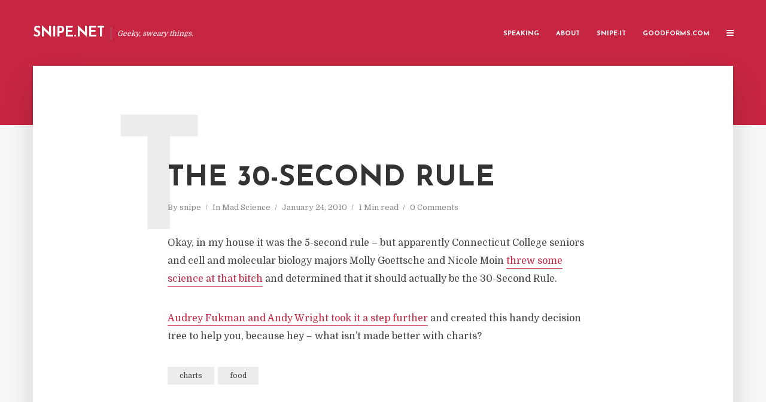

--- FILE ---
content_type: text/html; charset=UTF-8
request_url: https://snipe.net/2010/01/24/30-second-rule/
body_size: 12172
content:
<!DOCTYPE html>
<html lang="en-US" class="no-js no-svg">
	<head>
		<meta charset="UTF-8">
		<meta name="viewport" content="width=device-width, initial-scale=1">
		<link rel="profile" href="http://gmpg.org/xfn/11">
		<meta name='robots' content='index, follow, max-image-preview:large, max-snippet:-1, max-video-preview:-1' />

	<!-- This site is optimized with the Yoast SEO plugin v26.7 - https://yoast.com/wordpress/plugins/seo/ -->
	<title>The 30-Second Rule - Snipe.Net</title>
	<link rel="canonical" href="https://snipe.net/2010/01/24/30-second-rule/" />
	<meta property="og:locale" content="en_US" />
	<meta property="og:type" content="article" />
	<meta property="og:title" content="The 30-Second Rule - Snipe.Net" />
	<meta property="og:description" content="Okay, in my house it was the 5-second rule &#8211; but apparently Connecticut College seniors and cell and molecular biology majors Molly Goettsche and Nicole Moin threw some science at that bitch and determined that it should actually be the 30-Second Rule. Audrey Fukman and Andy Wright took it a step further and created this [&hellip;]" />
	<meta property="og:url" content="https://snipe.net/2010/01/24/30-second-rule/" />
	<meta property="og:site_name" content="Snipe.Net" />
	<meta property="article:publisher" content="https://facebook.com/snipeyhead" />
	<meta property="article:author" content="https://facebook.com/snipeyhead" />
	<meta property="article:published_time" content="2010-01-24T08:49:33+00:00" />
	<meta name="author" content="snipe" />
	<meta name="twitter:card" content="summary_large_image" />
	<meta name="twitter:creator" content="@snipeyhead" />
	<meta name="twitter:site" content="@snipeyhead" />
	<meta name="twitter:label1" content="Written by" />
	<meta name="twitter:data1" content="snipe" />
	<script type="application/ld+json" class="yoast-schema-graph">{"@context":"https://schema.org","@graph":[{"@type":"Article","@id":"https://snipe.net/2010/01/24/30-second-rule/#article","isPartOf":{"@id":"https://snipe.net/2010/01/24/30-second-rule/"},"author":{"name":"snipe","@id":"https://snipe.net/#/schema/person/e1df96efcc4a7c6f37d3b2631fddbf40"},"headline":"The 30-Second Rule","datePublished":"2010-01-24T08:49:33+00:00","mainEntityOfPage":{"@id":"https://snipe.net/2010/01/24/30-second-rule/"},"wordCount":74,"commentCount":0,"publisher":{"@id":"https://snipe.net/#/schema/person/e1df96efcc4a7c6f37d3b2631fddbf40"},"image":{"@id":"https://snipe.net/2010/01/24/30-second-rule/#primaryimage"},"thumbnailUrl":"","keywords":["charts","food"],"articleSection":["Mad Science"],"inLanguage":"en-US","potentialAction":[{"@type":"CommentAction","name":"Comment","target":["https://snipe.net/2010/01/24/30-second-rule/#respond"]}]},{"@type":"WebPage","@id":"https://snipe.net/2010/01/24/30-second-rule/","url":"https://snipe.net/2010/01/24/30-second-rule/","name":"The 30-Second Rule - Snipe.Net","isPartOf":{"@id":"https://snipe.net/#website"},"primaryImageOfPage":{"@id":"https://snipe.net/2010/01/24/30-second-rule/#primaryimage"},"image":{"@id":"https://snipe.net/2010/01/24/30-second-rule/#primaryimage"},"thumbnailUrl":"","datePublished":"2010-01-24T08:49:33+00:00","breadcrumb":{"@id":"https://snipe.net/2010/01/24/30-second-rule/#breadcrumb"},"inLanguage":"en-US","potentialAction":[{"@type":"ReadAction","target":["https://snipe.net/2010/01/24/30-second-rule/"]}]},{"@type":"ImageObject","inLanguage":"en-US","@id":"https://snipe.net/2010/01/24/30-second-rule/#primaryimage","url":"","contentUrl":""},{"@type":"BreadcrumbList","@id":"https://snipe.net/2010/01/24/30-second-rule/#breadcrumb","itemListElement":[{"@type":"ListItem","position":1,"name":"Home","item":"https://snipe.net/"},{"@type":"ListItem","position":2,"name":"The 30-Second Rule"}]},{"@type":"WebSite","@id":"https://snipe.net/#website","url":"https://snipe.net/","name":"Snipe.Net","description":"Geeky, sweary things.","publisher":{"@id":"https://snipe.net/#/schema/person/e1df96efcc4a7c6f37d3b2631fddbf40"},"potentialAction":[{"@type":"SearchAction","target":{"@type":"EntryPoint","urlTemplate":"https://snipe.net/?s={search_term_string}"},"query-input":{"@type":"PropertyValueSpecification","valueRequired":true,"valueName":"search_term_string"}}],"inLanguage":"en-US"},{"@type":["Person","Organization"],"@id":"https://snipe.net/#/schema/person/e1df96efcc4a7c6f37d3b2631fddbf40","name":"snipe","image":{"@type":"ImageObject","inLanguage":"en-US","@id":"https://snipe.net/#/schema/person/image/","url":"https://secure.gravatar.com/avatar/c5d1bed42de8cf070a53a028e90d329477311829b990b05f8e8609f15521226d?s=96&d=mm&r=g","contentUrl":"https://secure.gravatar.com/avatar/c5d1bed42de8cf070a53a028e90d329477311829b990b05f8e8609f15521226d?s=96&d=mm&r=g","caption":"snipe"},"logo":{"@id":"https://snipe.net/#/schema/person/image/"},"description":"I'm a tech nerd from NY/CA now living in Lisbon, Portugal. I run Grokability, Inc, and run several open source projects, including Snipe-IT Asset Management. Tweet at me @snipeyhead, skeet me at @snipe.lol, or read more...","sameAs":["https://snipe.net","https://facebook.com/snipeyhead","https://x.com/snipeyhead","snipeyhead"]}]}</script>
	<!-- / Yoast SEO plugin. -->


<link rel='dns-prefetch' href='//code.jquery.com' />
<link rel='dns-prefetch' href='//fonts.googleapis.com' />
<link rel="alternate" type="application/rss+xml" title="Snipe.Net &raquo; Feed" href="https://snipe.net/feed/" />
<link rel="alternate" type="application/rss+xml" title="Snipe.Net &raquo; Comments Feed" href="https://snipe.net/comments/feed/" />
<link rel="alternate" type="application/rss+xml" title="Snipe.Net &raquo; The 30-Second Rule Comments Feed" href="https://snipe.net/2010/01/24/30-second-rule/feed/" />
<link rel="alternate" title="oEmbed (JSON)" type="application/json+oembed" href="https://snipe.net/wp-json/oembed/1.0/embed?url=https%3A%2F%2Fsnipe.net%2F2010%2F01%2F24%2F30-second-rule%2F" />
<link rel="alternate" title="oEmbed (XML)" type="text/xml+oembed" href="https://snipe.net/wp-json/oembed/1.0/embed?url=https%3A%2F%2Fsnipe.net%2F2010%2F01%2F24%2F30-second-rule%2F&#038;format=xml" />
<style id='wp-img-auto-sizes-contain-inline-css' type='text/css'>
img:is([sizes=auto i],[sizes^="auto," i]){contain-intrinsic-size:3000px 1500px}
/*# sourceURL=wp-img-auto-sizes-contain-inline-css */
</style>
<link rel='stylesheet' id='tweeetshare_custome_style-css' href='https://snipe.net/wp-content/plugins/tweetshare-click-to-tweet/assets/css/styles.css' type='text/css' media='all' />
<link rel='stylesheet' id='tweeetshare_notice_style-css' href='https://snipe.net/wp-content/plugins/tweetshare-click-to-tweet/assets/css/notice.css' type='text/css' media='all' />
<link rel='stylesheet' id='tweeetshare_theme_style-css' href='https://snipe.net/wp-content/plugins/tweetshare-click-to-tweet/assets/css/tweetsharestyle.css' type='text/css' media='all' />
<link rel='stylesheet' id='tweeetshare_tweet_box_style-css' href='https://snipe.net/wp-content/plugins/tweetshare-click-to-tweet/assets/css/tweetbox.css' type='text/css' media='all' />
<link rel='stylesheet' id='tweeetshare_statistics_style-css' href='https://snipe.net/wp-content/plugins/tweetshare-click-to-tweet/assets/css/statistics.css' type='text/css' media='all' />
<link rel='stylesheet' id='tweeetshare_statistics_st-css' href='//code.jquery.com/ui/1.12.1/themes/base/jquery-ui.css' type='text/css' media='all' />
<style id='wp-emoji-styles-inline-css' type='text/css'>

	img.wp-smiley, img.emoji {
		display: inline !important;
		border: none !important;
		box-shadow: none !important;
		height: 1em !important;
		width: 1em !important;
		margin: 0 0.07em !important;
		vertical-align: -0.1em !important;
		background: none !important;
		padding: 0 !important;
	}
/*# sourceURL=wp-emoji-styles-inline-css */
</style>
<link rel='stylesheet' id='wp-block-library-css' href='https://snipe.net/wp-includes/css/dist/block-library/style.min.css?ver=6.9' type='text/css' media='all' />
<style id='global-styles-inline-css' type='text/css'>
:root{--wp--preset--aspect-ratio--square: 1;--wp--preset--aspect-ratio--4-3: 4/3;--wp--preset--aspect-ratio--3-4: 3/4;--wp--preset--aspect-ratio--3-2: 3/2;--wp--preset--aspect-ratio--2-3: 2/3;--wp--preset--aspect-ratio--16-9: 16/9;--wp--preset--aspect-ratio--9-16: 9/16;--wp--preset--color--black: #000000;--wp--preset--color--cyan-bluish-gray: #abb8c3;--wp--preset--color--white: #ffffff;--wp--preset--color--pale-pink: #f78da7;--wp--preset--color--vivid-red: #cf2e2e;--wp--preset--color--luminous-vivid-orange: #ff6900;--wp--preset--color--luminous-vivid-amber: #fcb900;--wp--preset--color--light-green-cyan: #7bdcb5;--wp--preset--color--vivid-green-cyan: #00d084;--wp--preset--color--pale-cyan-blue: #8ed1fc;--wp--preset--color--vivid-cyan-blue: #0693e3;--wp--preset--color--vivid-purple: #9b51e0;--wp--preset--color--typology-acc: #c62641;--wp--preset--color--typology-txt: #444444;--wp--preset--color--typology-meta: #888888;--wp--preset--color--typology-bg: #ffffff;--wp--preset--gradient--vivid-cyan-blue-to-vivid-purple: linear-gradient(135deg,rgb(6,147,227) 0%,rgb(155,81,224) 100%);--wp--preset--gradient--light-green-cyan-to-vivid-green-cyan: linear-gradient(135deg,rgb(122,220,180) 0%,rgb(0,208,130) 100%);--wp--preset--gradient--luminous-vivid-amber-to-luminous-vivid-orange: linear-gradient(135deg,rgb(252,185,0) 0%,rgb(255,105,0) 100%);--wp--preset--gradient--luminous-vivid-orange-to-vivid-red: linear-gradient(135deg,rgb(255,105,0) 0%,rgb(207,46,46) 100%);--wp--preset--gradient--very-light-gray-to-cyan-bluish-gray: linear-gradient(135deg,rgb(238,238,238) 0%,rgb(169,184,195) 100%);--wp--preset--gradient--cool-to-warm-spectrum: linear-gradient(135deg,rgb(74,234,220) 0%,rgb(151,120,209) 20%,rgb(207,42,186) 40%,rgb(238,44,130) 60%,rgb(251,105,98) 80%,rgb(254,248,76) 100%);--wp--preset--gradient--blush-light-purple: linear-gradient(135deg,rgb(255,206,236) 0%,rgb(152,150,240) 100%);--wp--preset--gradient--blush-bordeaux: linear-gradient(135deg,rgb(254,205,165) 0%,rgb(254,45,45) 50%,rgb(107,0,62) 100%);--wp--preset--gradient--luminous-dusk: linear-gradient(135deg,rgb(255,203,112) 0%,rgb(199,81,192) 50%,rgb(65,88,208) 100%);--wp--preset--gradient--pale-ocean: linear-gradient(135deg,rgb(255,245,203) 0%,rgb(182,227,212) 50%,rgb(51,167,181) 100%);--wp--preset--gradient--electric-grass: linear-gradient(135deg,rgb(202,248,128) 0%,rgb(113,206,126) 100%);--wp--preset--gradient--midnight: linear-gradient(135deg,rgb(2,3,129) 0%,rgb(40,116,252) 100%);--wp--preset--font-size--small: 12.8px;--wp--preset--font-size--medium: 20px;--wp--preset--font-size--large: 22.4px;--wp--preset--font-size--x-large: 42px;--wp--preset--font-size--normal: 16px;--wp--preset--font-size--huge: 28.8px;--wp--preset--spacing--20: 0.44rem;--wp--preset--spacing--30: 0.67rem;--wp--preset--spacing--40: 1rem;--wp--preset--spacing--50: 1.5rem;--wp--preset--spacing--60: 2.25rem;--wp--preset--spacing--70: 3.38rem;--wp--preset--spacing--80: 5.06rem;--wp--preset--shadow--natural: 6px 6px 9px rgba(0, 0, 0, 0.2);--wp--preset--shadow--deep: 12px 12px 50px rgba(0, 0, 0, 0.4);--wp--preset--shadow--sharp: 6px 6px 0px rgba(0, 0, 0, 0.2);--wp--preset--shadow--outlined: 6px 6px 0px -3px rgb(255, 255, 255), 6px 6px rgb(0, 0, 0);--wp--preset--shadow--crisp: 6px 6px 0px rgb(0, 0, 0);}:where(.is-layout-flex){gap: 0.5em;}:where(.is-layout-grid){gap: 0.5em;}body .is-layout-flex{display: flex;}.is-layout-flex{flex-wrap: wrap;align-items: center;}.is-layout-flex > :is(*, div){margin: 0;}body .is-layout-grid{display: grid;}.is-layout-grid > :is(*, div){margin: 0;}:where(.wp-block-columns.is-layout-flex){gap: 2em;}:where(.wp-block-columns.is-layout-grid){gap: 2em;}:where(.wp-block-post-template.is-layout-flex){gap: 1.25em;}:where(.wp-block-post-template.is-layout-grid){gap: 1.25em;}.has-black-color{color: var(--wp--preset--color--black) !important;}.has-cyan-bluish-gray-color{color: var(--wp--preset--color--cyan-bluish-gray) !important;}.has-white-color{color: var(--wp--preset--color--white) !important;}.has-pale-pink-color{color: var(--wp--preset--color--pale-pink) !important;}.has-vivid-red-color{color: var(--wp--preset--color--vivid-red) !important;}.has-luminous-vivid-orange-color{color: var(--wp--preset--color--luminous-vivid-orange) !important;}.has-luminous-vivid-amber-color{color: var(--wp--preset--color--luminous-vivid-amber) !important;}.has-light-green-cyan-color{color: var(--wp--preset--color--light-green-cyan) !important;}.has-vivid-green-cyan-color{color: var(--wp--preset--color--vivid-green-cyan) !important;}.has-pale-cyan-blue-color{color: var(--wp--preset--color--pale-cyan-blue) !important;}.has-vivid-cyan-blue-color{color: var(--wp--preset--color--vivid-cyan-blue) !important;}.has-vivid-purple-color{color: var(--wp--preset--color--vivid-purple) !important;}.has-black-background-color{background-color: var(--wp--preset--color--black) !important;}.has-cyan-bluish-gray-background-color{background-color: var(--wp--preset--color--cyan-bluish-gray) !important;}.has-white-background-color{background-color: var(--wp--preset--color--white) !important;}.has-pale-pink-background-color{background-color: var(--wp--preset--color--pale-pink) !important;}.has-vivid-red-background-color{background-color: var(--wp--preset--color--vivid-red) !important;}.has-luminous-vivid-orange-background-color{background-color: var(--wp--preset--color--luminous-vivid-orange) !important;}.has-luminous-vivid-amber-background-color{background-color: var(--wp--preset--color--luminous-vivid-amber) !important;}.has-light-green-cyan-background-color{background-color: var(--wp--preset--color--light-green-cyan) !important;}.has-vivid-green-cyan-background-color{background-color: var(--wp--preset--color--vivid-green-cyan) !important;}.has-pale-cyan-blue-background-color{background-color: var(--wp--preset--color--pale-cyan-blue) !important;}.has-vivid-cyan-blue-background-color{background-color: var(--wp--preset--color--vivid-cyan-blue) !important;}.has-vivid-purple-background-color{background-color: var(--wp--preset--color--vivid-purple) !important;}.has-black-border-color{border-color: var(--wp--preset--color--black) !important;}.has-cyan-bluish-gray-border-color{border-color: var(--wp--preset--color--cyan-bluish-gray) !important;}.has-white-border-color{border-color: var(--wp--preset--color--white) !important;}.has-pale-pink-border-color{border-color: var(--wp--preset--color--pale-pink) !important;}.has-vivid-red-border-color{border-color: var(--wp--preset--color--vivid-red) !important;}.has-luminous-vivid-orange-border-color{border-color: var(--wp--preset--color--luminous-vivid-orange) !important;}.has-luminous-vivid-amber-border-color{border-color: var(--wp--preset--color--luminous-vivid-amber) !important;}.has-light-green-cyan-border-color{border-color: var(--wp--preset--color--light-green-cyan) !important;}.has-vivid-green-cyan-border-color{border-color: var(--wp--preset--color--vivid-green-cyan) !important;}.has-pale-cyan-blue-border-color{border-color: var(--wp--preset--color--pale-cyan-blue) !important;}.has-vivid-cyan-blue-border-color{border-color: var(--wp--preset--color--vivid-cyan-blue) !important;}.has-vivid-purple-border-color{border-color: var(--wp--preset--color--vivid-purple) !important;}.has-vivid-cyan-blue-to-vivid-purple-gradient-background{background: var(--wp--preset--gradient--vivid-cyan-blue-to-vivid-purple) !important;}.has-light-green-cyan-to-vivid-green-cyan-gradient-background{background: var(--wp--preset--gradient--light-green-cyan-to-vivid-green-cyan) !important;}.has-luminous-vivid-amber-to-luminous-vivid-orange-gradient-background{background: var(--wp--preset--gradient--luminous-vivid-amber-to-luminous-vivid-orange) !important;}.has-luminous-vivid-orange-to-vivid-red-gradient-background{background: var(--wp--preset--gradient--luminous-vivid-orange-to-vivid-red) !important;}.has-very-light-gray-to-cyan-bluish-gray-gradient-background{background: var(--wp--preset--gradient--very-light-gray-to-cyan-bluish-gray) !important;}.has-cool-to-warm-spectrum-gradient-background{background: var(--wp--preset--gradient--cool-to-warm-spectrum) !important;}.has-blush-light-purple-gradient-background{background: var(--wp--preset--gradient--blush-light-purple) !important;}.has-blush-bordeaux-gradient-background{background: var(--wp--preset--gradient--blush-bordeaux) !important;}.has-luminous-dusk-gradient-background{background: var(--wp--preset--gradient--luminous-dusk) !important;}.has-pale-ocean-gradient-background{background: var(--wp--preset--gradient--pale-ocean) !important;}.has-electric-grass-gradient-background{background: var(--wp--preset--gradient--electric-grass) !important;}.has-midnight-gradient-background{background: var(--wp--preset--gradient--midnight) !important;}.has-small-font-size{font-size: var(--wp--preset--font-size--small) !important;}.has-medium-font-size{font-size: var(--wp--preset--font-size--medium) !important;}.has-large-font-size{font-size: var(--wp--preset--font-size--large) !important;}.has-x-large-font-size{font-size: var(--wp--preset--font-size--x-large) !important;}
/*# sourceURL=global-styles-inline-css */
</style>

<style id='classic-theme-styles-inline-css' type='text/css'>
/*! This file is auto-generated */
.wp-block-button__link{color:#fff;background-color:#32373c;border-radius:9999px;box-shadow:none;text-decoration:none;padding:calc(.667em + 2px) calc(1.333em + 2px);font-size:1.125em}.wp-block-file__button{background:#32373c;color:#fff;text-decoration:none}
/*# sourceURL=/wp-includes/css/classic-themes.min.css */
</style>
<link rel='stylesheet' id='mks_shortcodes_simple_line_icons-css' href='https://snipe.net/wp-content/plugins/meks-flexible-shortcodes/css/simple-line/simple-line-icons.css?ver=1.3.8' type='text/css' media='screen' />
<link rel='stylesheet' id='mks_shortcodes_css-css' href='https://snipe.net/wp-content/plugins/meks-flexible-shortcodes/css/style.css?ver=1.3.8' type='text/css' media='screen' />
<link rel='stylesheet' id='typology-fonts-css' href='https://fonts.googleapis.com/css?family=Domine%3A400%7CJosefin+Sans%3A400%2C700&#038;subset=latin%2Clatin-ext&#038;ver=1.7.5' type='text/css' media='all' />
<link rel='stylesheet' id='typology-main-css' href='https://snipe.net/wp-content/themes/typology/assets/css/min.css?ver=1.7.5' type='text/css' media='all' />
<style id='typology-main-inline-css' type='text/css'>
body,blockquote:before, q:before{font-family: 'Domine';font-weight: 400;}body,.typology-action-button .sub-menu{color:#444444;}body{background:#f8f8f8;font-size: 1.6rem;}.typology-fake-bg{background:#f8f8f8;}.typology-sidebar,.typology-section{background:#ffffff;}h1, h2, h3, h4, h5, h6,.h1, .h2, .h3, .h4, .h5, .h6,.submit,.mks_read_more a,input[type="submit"],input[type="button"],a.mks_button,.cover-letter,.post-letter,.woocommerce nav.woocommerce-pagination ul li span,.woocommerce nav.woocommerce-pagination ul li a,.woocommerce div.product .woocommerce-tabs ul.tabs li,.typology-pagination a,.typology-pagination span,.comment-author .fn,.post-date-month,.typology-button-social,.meks-instagram-follow-link a,.mks_autor_link_wrap a,.entry-pre-title,.typology-button,button,.wp-block-cover .wp-block-cover-image-text, .wp-block-cover .wp-block-cover-text, .wp-block-cover h2, .wp-block-cover-image .wp-block-cover-image-text, .wp-block-cover-image .wp-block-cover-text, .wp-block-cover-image h2,.wp-block-button__link,body div.wpforms-container-full .wpforms-form input[type=submit], body div.wpforms-container-full .wpforms-form button[type=submit], body div.wpforms-container-full .wpforms-form .wpforms-page-button {font-family: 'Josefin Sans';font-weight: 700;}.typology-header .typology-nav{font-family: 'Josefin Sans';font-weight: 700;}.typology-cover .entry-title,.typology-cover h1 { font-size: 6.4rem;}h1, .h1 {font-size: 4.8rem;}h2, .h2 {font-size: 3.5rem;}h3, .h3 {font-size: 2.8rem;}h4, .h4 {font-size: 2.3rem;}h5, .h5,.typology-layout-c.post-image-on .entry-title,blockquote, q {font-size: 1.8rem;}h6, .h6 {font-size: 1.5rem;}.widget{font-size: 1.4rem;}.typology-header .typology-nav a{font-size: 1.1rem;}.typology-layout-b .post-date-hidden,.meta-item{font-size: 1.3rem;}.post-letter {font-size: 26.0rem;}.typology-layout-c .post-letter{height: 26.0rem;}.cover-letter {font-size: 60.0rem;}h1, h2, h3, h4, h5, h6,.h1, .h2, .h3, .h4, .h5, .h6,h1 a,h2 a,h3 a,h4 a,h5 a,h6 a,.post-date-month{color:#333333;}.typology-single-sticky a{color:#444444;}.entry-title a:hover,.typology-single-sticky a:hover{color:#c62641;}.bypostauthor .comment-author:before,#cancel-comment-reply-link:after{background:#c62641;}a,.widget .textwidget a,.typology-layout-b .post-date-hidden{color: #c62641;}.single .typology-section:first-child .section-content, .section-content-page, .section-content.section-content-a{max-width: 720px;}.typology-header{height:110px;}.typology-header-sticky-on .typology-header{background:#c62641;}.cover-letter{padding-top: 110px;}.site-title a,.typology-site-description{color: #ffffff;}.typology-header .typology-nav,.typology-header .typology-nav > li > a{color: #ffffff;}.typology-header .typology-nav .sub-menu a{ color:#444444;}.typology-header .typology-nav .sub-menu a:hover{color: #c62641;}.typology-action-button .sub-menu ul a:before{background: #c62641;}.sub-menu .current-menu-item a{color:#c62641;}.dot,.typology-header .typology-nav .sub-menu{background:#ffffff;}.typology-header .typology-main-navigation .sub-menu .current-menu-ancestor > a,.typology-header .typology-main-navigation .sub-menu .current-menu-item > a{color: #c62641;}.typology-header-wide .slot-l{left: 35px;}.typology-header-wide .slot-r{right: 20px;}.meta-item,.meta-item span,.meta-item a,.comment-metadata a{color: #888888;}.comment-meta .url,.meta-item a:hover{color:#333333;}.typology-post:after,.section-title:after,.typology-pagination:before{background:rgba(51,51,51,0.2);}.typology-layout-b .post-date-day,.typology-outline-nav li a:hover,.style-timeline .post-date-day{color:#c62641;}.typology-layout-b .post-date:after,blockquote:before,q:before{background:#c62641;}.typology-sticky-c,.typology-sticky-to-top span,.sticky-author-date{color: #888888;}.typology-outline-nav li a{color: #444444;}.typology-post.typology-layout-b:before, .section-content-b .typology-ad-between-posts:before{background:rgba(68,68,68,0.1);}.submit,.mks_read_more a,input[type="submit"],input[type="button"],a.mks_button,.typology-button,.submit,.typology-button-social,.page-template-template-authors .typology-author .typology-button-social,.widget .mks_autor_link_wrap a,.widget .meks-instagram-follow-link a,.widget .mks_read_more a,button,body div.wpforms-container-full .wpforms-form input[type=submit], body div.wpforms-container-full .wpforms-form button[type=submit], body div.wpforms-container-full .wpforms-form .wpforms-page-button {color:#ffffff;background: #c62641;border:1px solid #c62641;}body div.wpforms-container-full .wpforms-form input[type=submit]:hover, body div.wpforms-container-full .wpforms-form input[type=submit]:focus, body div.wpforms-container-full .wpforms-form input[type=submit]:active, body div.wpforms-container-full .wpforms-form button[type=submit]:hover, body div.wpforms-container-full .wpforms-form button[type=submit]:focus, body div.wpforms-container-full .wpforms-form button[type=submit]:active, body div.wpforms-container-full .wpforms-form .wpforms-page-button:hover, body div.wpforms-container-full .wpforms-form .wpforms-page-button:active, body div.wpforms-container-full .wpforms-form .wpforms-page-button:focus {color:#ffffff;background: #c62641;border:1px solid #c62641;}.page-template-template-authors .typology-author .typology-icon-social:hover {border:1px solid #c62641;}.button-invert{color:#c62641;background:transparent;}.widget .mks_autor_link_wrap a:hover,.widget .meks-instagram-follow-link a:hover,.widget .mks_read_more a:hover{color:#ffffff;}.typology-cover{min-height: 240px;}.typology-cover-empty{height:209px;min-height:209px;}.typology-fake-bg .typology-section:first-child {top: -99px;}.typology-flat .typology-cover-empty{height:110px;}.typology-flat .typology-cover{min-height:110px;}.typology-cover-empty,.typology-cover,.typology-header-sticky{background: #c62641;;}.typology-cover-overlay:after{background: rgba(198,38,65,0.6);}.typology-sidebar-header{background:#c62641;}.typology-cover,.typology-cover .entry-title,.typology-cover .entry-title a,.typology-cover .meta-item,.typology-cover .meta-item span,.typology-cover .meta-item a,.typology-cover h1,.typology-cover h2,.typology-cover h3{color: #ffffff;}.typology-cover .typology-button{color: #c62641;background:#ffffff;border:1px solid #ffffff;}.typology-cover .button-invert{color: #ffffff;background: transparent;}.typology-cover-slider .owl-dots .owl-dot span{background:#ffffff;}.typology-outline-nav li:before,.widget ul li:before{background:#c62641;}.widget a{color:#444444;}.widget a:hover,.widget_calendar table tbody td a,.entry-tags a:hover,.wp-block-tag-cloud a:hover{color:#c62641;}.widget_calendar table tbody td a:hover,.widget table td,.entry-tags a,.wp-block-tag-cloud a{color:#444444;}.widget table,.widget table td,.widget_calendar table thead th,table,td, th{border-color: rgba(68,68,68,0.3);}.widget ul li,.widget .recentcomments{color:#444444;}.widget .post-date{color:#888888;}#today{background:rgba(68,68,68,0.1);}.typology-pagination .current, .typology-pagination .infinite-scroll a, .typology-pagination .load-more a, .typology-pagination .nav-links .next, .typology-pagination .nav-links .prev, .typology-pagination .next a, .typology-pagination .prev a{color: #ffffff;background:#333333;}.typology-pagination a, .typology-pagination span{color: #333333;border:1px solid #333333;}.typology-footer{background:#f8f8f8;color:#aaaaaa;}.typology-footer h1,.typology-footer h2,.typology-footer h3,.typology-footer h4,.typology-footer h5,.typology-footer h6,.typology-footer .post-date-month{color:#aaaaaa;}.typology-count{background: #c62641;}.typology-footer a, .typology-footer .widget .textwidget a{color: #888888;}input[type="text"], input[type="email"],input[type=search], input[type="url"], input[type="tel"], input[type="number"], input[type="date"], input[type="password"], textarea, select{border-color:rgba(68,68,68,0.2);}blockquote:after, blockquote:before, q:after, q:before{-webkit-box-shadow: 0 0 0 10px #ffffff;box-shadow: 0 0 0 10px #ffffff;}pre,.entry-content #mc_embed_signup{background: rgba(68,68,68,0.1);}.wp-block-button__link{background: #c62641;color: #ffffff; }.wp-block-image figcaption,.wp-block-audio figcaption{color: #444444;}.wp-block-pullquote:not(.is-style-solid-color) blockquote{border-top:2px solid #444444;border-bottom:2px solid #444444;}.wp-block-pullquote.is-style-solid-color{background: #c62641;color: #ffffff; }.wp-block-separator{border-color: rgba(68,68,68,0.3);}body.wp-editor{background:#ffffff;}.has-small-font-size{ font-size: 1.3rem;}.has-large-font-size{ font-size: 1.9rem;}.has-huge-font-size{ font-size: 2.2rem;}@media(min-width: 801px){.has-small-font-size{ font-size: 1.3rem;}.has-normal-font-size{ font-size: 1.6rem;}.has-large-font-size{ font-size: 2.2rem;}.has-huge-font-size{ font-size: 2.9rem;}}.has-typology-acc-background-color{ background-color: #c62641;}.has-typology-acc-color{ color: #c62641;}.has-typology-txt-background-color{ background-color: #444444;}.has-typology-txt-color{ color: #444444;}.has-typology-meta-background-color{ background-color: #888888;}.has-typology-meta-color{ color: #888888;}.has-typology-bg-background-color{ background-color: #ffffff;}.has-typology-bg-color{ color: #ffffff;}.site-title{text-transform: uppercase;}.typology-site-description{text-transform: none;}.typology-nav{text-transform: uppercase;}h1, h2, h3, h4, h5, h6{text-transform: uppercase;}.section-title{text-transform: uppercase;}.widget-title{text-transform: uppercase;}.meta-item{text-transform: none;}.typology-button{text-transform: uppercase;}.submit,.mks_read_more a,input[type="submit"],input[type="button"],a.mks_button,.typology-button,.widget .mks_autor_link_wrap a,.widget .meks-instagram-follow-link a,.widget .mks_read_more a,button,.typology-button-social,.wp-block-button__link,body div.wpforms-container-full .wpforms-form input[type=submit], body div.wpforms-container-full .wpforms-form button[type=submit], body div.wpforms-container-full .wpforms-form .wpforms-page-button {text-transform: uppercase;}
/*# sourceURL=typology-main-inline-css */
</style>
<link rel='stylesheet' id='typology_child_style-css' href='https://snipe.net/wp-content/themes/typology-child/style.css?ver=1.7.5' type='text/css' media='screen' />
<link rel='stylesheet' id='meks-ads-widget-css' href='https://snipe.net/wp-content/plugins/meks-easy-ads-widget/css/style.css?ver=2.0.9' type='text/css' media='all' />
<link rel='stylesheet' id='meks-author-widget-css' href='https://snipe.net/wp-content/plugins/meks-smart-author-widget/css/style.css?ver=1.1.5' type='text/css' media='all' />
<link rel='stylesheet' id='meks-social-widget-css' href='https://snipe.net/wp-content/plugins/meks-smart-social-widget/css/style.css?ver=1.6.5' type='text/css' media='all' />
<link rel='stylesheet' id='enlighterjs-css' href='https://snipe.net/wp-content/plugins/enlighter/cache/enlighterjs.min.css?ver=mO3hvri2/BHSWoQ' type='text/css' media='all' />
<script type="text/javascript" src="https://snipe.net/wp-content/plugins/tweetshare-click-to-tweet/assets/css/font.js?ver=6.9" id="tweeetshare_font_script-js"></script>
<script type="text/javascript" src="https://snipe.net/wp-content/plugins/tweetshare-click-to-tweet/assets/js/jquery-3.1.1.min.js?ver=6.9" id="tweeetshare_jquery_script-js"></script>
<script type="text/javascript" src="https://snipe.net/wp-content/plugins/tweetshare-click-to-tweet/assets/js/jquery-ui.min.js?ver=6.9" id="tweeetshare_jqueryui_script-js"></script>
<script type="text/javascript" src="https://snipe.net/wp-content/plugins/tweetshare-click-to-tweet/assets/js/custom.js?ver=6.9" id="tweeetshare_custom_script-js"></script>
<script type="text/javascript" src="https://snipe.net/wp-includes/js/jquery/jquery.min.js?ver=3.7.1" id="jquery-core-js"></script>
<script type="text/javascript" src="https://snipe.net/wp-includes/js/jquery/jquery-migrate.min.js?ver=3.4.1" id="jquery-migrate-js"></script>
<script type="text/javascript" src="https://snipe.net/wp-content/plugins/tweetshare-click-to-tweet/assets/css/font.js?ver=6.9" id="TweetShare_Font_Script-js"></script>
<link rel="https://api.w.org/" href="https://snipe.net/wp-json/" /><link rel="alternate" title="JSON" type="application/json" href="https://snipe.net/wp-json/wp/v2/posts/3918" /><link rel="EditURI" type="application/rsd+xml" title="RSD" href="https://snipe.net/xmlrpc.php?rsd" />
<meta name="generator" content="WordPress 6.9" />
<link rel='shortlink' href='https://snipe.net/?p=3918' />
<meta name="generator" content="Redux 4.5.9" /><link rel="me" href="https://hachyderm.io/@snipe"/>
<link rel="me" href="https://hachyderm.io/@snipe" />
		<style type="text/css" id="wp-custom-css">
			a.inlinetweetshare {
    border-bottom: 0px;
}		</style>
			</head>

	<body class="wp-singular post-template-default single single-post postid-3918 single-format-standard wp-embed-responsive wp-theme-typology wp-child-theme-typology-child typology-v_1_7_5 typology-child">

		
			<header id="typology-header" class="typology-header">
				<div class="container">
					<div class="slot-l">
	<div class="typology-site-branding">
	
	<span class="site-title h4"><a href="https://snipe.net/" rel="home">Snipe.Net</a></span>		<span class="typology-site-description">Geeky, sweary things.</span>

</div>
	
</div>

<div class="slot-r">
				<ul id="menu-top-nav" class="typology-nav typology-main-navigation"><li id="menu-item-5709" class="menu-item menu-item-type-post_type menu-item-object-page menu-item-5709"><a href="https://snipe.net/speaking/">Speaking</a></li>
<li id="menu-item-5711" class="menu-item menu-item-type-post_type menu-item-object-page menu-item-5711"><a href="https://snipe.net/about/">About</a></li>
<li id="menu-item-5990" class="menu-item menu-item-type-custom menu-item-object-custom menu-item-5990"><a href="https://snipeitapp.com">Snipe-IT</a></li>
<li id="menu-item-5991" class="menu-item menu-item-type-custom menu-item-object-custom menu-item-5991"><a href="https://goodforms.com">GoodForms.Com</a></li>
</ul>			
	<ul class="typology-nav typology-actions-list">
    <li class="typology-action-button typology-action-sidebar ">
		<span>
			<i class="fa fa-bars"></i>
		</span>
</li>
</ul></div>				</div>
			</header>

		
	
			
        				<div id="typology-cover" class="typology-cover typology-cover-empty">
            		</div>
		<div class="typology-fake-bg">
			<div class="typology-section">
				    
				<div class="section-content">
    <article id="post-3918" class="typology-post typology-single-post post-3918 post type-post status-publish format-standard has-post-thumbnail hentry category-mad-science tag-charts tag-food">
	
	            
            <header class="entry-header">

                <h1 class="entry-title entry-title-cover-empty">The 30-Second Rule</h1>
                                    <div class="entry-meta"><div class="meta-item meta-author">By <span class="vcard author"><span class="fn"><a href="https://snipe.net/author/snipe/">snipe</a></span></span></div><div class="meta-item meta-category">In <a href="https://snipe.net/category/mad-science/" rel="category tag">Mad Science</a></div><div class="meta-item meta-date"><span class="updated">January 24, 2010</span></div><div class="meta-item meta-rtime">1 Min read</div><div class="meta-item meta-comments"><a href="https://snipe.net/2010/01/24/30-second-rule/#respond"><span class="dsq-postid" data-dsqidentifier="3918 http://www.tehawesome.net/?p=33">Add comment</span></a></div></div>
                
                                    <div class="post-letter">T</div>
                
            </header>

                
        <div class="entry-content clearfix">
                        
            
            <p>Okay, in my house it was the 5-second rule &#8211; but apparently Connecticut College seniors and cell and molecular biology majors Molly Goettsche and Nicole Moin <a href="http://blog.syracuse.com/healthfitness/2007/05/change_5second_rule_to_30secon.html" target="_blank">threw some science at that bitch</a> and determined that it should actually be the 30-Second Rule.<span id="more-3918"></span></p>
<p><a href="http://blogs.sfweekly.com/foodie/2010/01/you_dropped_food_on_the_floor.php" target="_blank">Audrey Fukman and Andy Wright took it a step further</a> and created this handy decision tree to help you, because hey &#8211; what isn&#8217;t made better with charts?</p>

                        
                            <div class="entry-tags"><a href="https://snipe.net/tag/charts/" rel="tag">charts</a> <a href="https://snipe.net/tag/food/" rel="tag">food</a></div>
            
        </div>
        
                             
    </article>
</div>			

				
	<div class="section-head"><h3 class="section-title h6">About the author</h3></div>	
	
		<div class="section-content typology-author">
				
			<div class="container">

				<div class="col-lg-2">
					<img alt='' src='https://secure.gravatar.com/avatar/c5d1bed42de8cf070a53a028e90d329477311829b990b05f8e8609f15521226d?s=100&#038;d=mm&#038;r=g' srcset='https://secure.gravatar.com/avatar/c5d1bed42de8cf070a53a028e90d329477311829b990b05f8e8609f15521226d?s=200&#038;d=mm&#038;r=g 2x' class='avatar avatar-100 photo' height='100' width='100' decoding='async'/>				</div>

				<div class="col-lg-10">

					<h5 class="typology-author-box-title">snipe</h5>
					<div class="typology-author-desc">
						<p>I'm a tech nerd from NY/CA now living in Lisbon, Portugal. I run Grokability, Inc, and run several open source projects, including <a href="https://snipeitapp.com">Snipe-IT Asset Management</a>. Tweet at me <a href="https://twitter.com/snipeyhead">@snipeyhead</a>, skeet me at <a href="https://staging.bsky.app/profile/snipe.lol">@snipe.lol</a>, or <a href="https://snipe.net/about">read more</a>...</p>
					</div>

					<div class="typology-author-links">
						<a class="typology-button-social hover-on" href="https://snipe.net/author/snipe/">View all posts</a><a href="https://snipe.net" target="_blank" rel="noopener" class="typology-icon-social hover-on fa fa-link"></a><a href="https://facebook.com/snipeyhead" target="_blank" rel="noopener" class="typology-icon-social hover-on fa fa-facebook"></a><a href="http://flickr.com/photos/snipeyhead/albums" target="_blank" rel="noopener" class="typology-icon-social hover-on fa fa-flickr"></a><a href="https://github.com/snipe" target="_blank" rel="noopener" class="typology-icon-social hover-on fa fa-github"></a><a href="http://snipeyhead" target="_blank" rel="noopener" class="typology-icon-social hover-on fa fa-tumblr"></a><a href="https://twitter.com/snipeyhead" target="_blank" rel="noopener" class="typology-icon-social hover-on fa fa-twitter"></a>					</div>

				</div>

			</div>

		</div>

			


				
<div id="disqus_thread"></div>
				
							</div>

		
	
	
		<div class="typology-section typology-section-related">

			<div class="section-head"><h3 class="section-title h6">Read more</h3></div>
			
			<div class="section-content section-content-c">

				<div class="typology-posts">

											<article class="typology-post typology-layout-c col-lg-6 text-center post-image-off post-3949 post type-post status-publish format-standard has-post-thumbnail hentry category-featured category-freebies category-mad-science tag-books tag-chemistry tag-golden-books tag-kaboom tag-lab tag-science">

            
    <header class="entry-header">
        <h2 class="entry-title h4"><a href="https://snipe.net/2010/02/16/golden-book-of-chemistry-experiments-free-download/">Golden Book of Chemistry Experiments &#8211; Free Download</a></h2>         
            <div class="entry-meta"><div class="meta-item meta-date"><span class="updated">February 16, 2010</span></div></div>
                            <div class="post-letter">G</div>
            </header>

</article>											<article class="typology-post typology-layout-c col-lg-6 text-center post-image-off post-3946 post type-post status-publish format-standard has-post-thumbnail hentry category-mad-science tag-mars tag-nasa tag-space tag-spaceporn">

            
    <header class="entry-header">
        <h2 class="entry-title h4"><a href="https://snipe.net/2010/02/09/mars-madness/">Mars Madness</a></h2>         
            <div class="entry-meta"><div class="meta-item meta-date"><span class="updated">February 9, 2010</span></div></div>
                            <div class="post-letter">M</div>
            </header>

</article>											<article class="typology-post typology-layout-c col-lg-6 text-center post-image-off post-3936 post type-post status-publish format-standard has-post-thumbnail hentry category-mad-science tag-dinosaurs tag-rawr">

            
    <header class="entry-header">
        <h2 class="entry-title h4"><a href="https://snipe.net/2010/01/29/bullshit-dinosaurs/">Animals That Sound Like Complete Bullshit But Aren&#039;t</a></h2>         
            <div class="entry-meta"><div class="meta-item meta-date"><span class="updated">January 29, 2010</span></div></div>
                            <div class="post-letter">A</div>
            </header>

</article>											<article class="typology-post typology-layout-c col-lg-6 text-center post-image-off post-3933 post type-post status-publish format-standard has-post-thumbnail hentry category-art category-mad-science tag-dissection tag-frogs tag-knitting tag-science">

            
    <header class="entry-header">
        <h2 class="entry-title h4"><a href="https://snipe.net/2010/01/26/green-dahlia/">The Green Dahlia</a></h2>         
            <div class="entry-meta"><div class="meta-item meta-date"><span class="updated">January 26, 2010</span></div></div>
                            <div class="post-letter">T</div>
            </header>

</article>									
				</div>
			</div>
		
		</div>

	
	

	

	<div id="typology-single-sticky" class="typology-single-sticky">
		
		<div class="typology-sticky-content meta">
			
<div class="typology-flex-center">
	<div class="typology-sticky-author typology-sticky-l">

		
			<img alt='' src='https://secure.gravatar.com/avatar/c5d1bed42de8cf070a53a028e90d329477311829b990b05f8e8609f15521226d?s=50&#038;d=mm&#038;r=g' srcset='https://secure.gravatar.com/avatar/c5d1bed42de8cf070a53a028e90d329477311829b990b05f8e8609f15521226d?s=100&#038;d=mm&#038;r=g 2x' class='avatar avatar-50 photo' height='50' width='50' loading='lazy' decoding='async'/>			<span class="sticky-author-title">
				<a href="https://snipe.net/author/snipe/">By snipe</a>
				<span class="sticky-author-date">January 24, 2010</span>
			</span>

			</div>

	<div class="typology-sticky-c">
		
	</div>

	<div class="typology-sticky-comments typology-sticky-r">
							<a href="https://snipe.net/2010/01/24/30-second-rule/#respond"><span class="dsq-postid" data-dsqidentifier="3918 http://www.tehawesome.net/?p=33"><i class="fa fa-comments-o"></i>Add comment</span></a>			</div>

</div>
		</div>

		<div class="typology-sticky-content prev-next">
			<nav class="typology-prev-next-nav typology-flex-center">
	
	
<div class="typology-prev-link typology-sticky-l">	
				
			<a href="https://snipe.net/2010/01/26/green-dahlia/">
				<span class="typology-pn-ico"><i class="fa fa-chevron-left"></i></span>
				<span class="typology-pn-link">The Green Dahlia</span>
			</a>
	</div>
	
	<a href="javascript: void(0);" class="typology-sticky-to-top typology-sticky-c">
			<span class="typology-top-ico"><i class="fa fa-chevron-up"></i></span>
			<span class="typology-top-link">To Top</span>
	</a>

<div class="typology-next-link typology-sticky-r">	
		
			<a href="https://snipe.net/2010/01/24/isopod/">
				<span class="typology-pn-ico"><i class="fa fa-chevron-right"></i></span>
				<span class="typology-pn-link">Cymothoa exigua awesomosa</span>
			</a>
			</div>
</nav>

		</div>
	</div>

                            <footer id="typology-footer" class="typology-footer">
                    
                                        
                                            
                        <div class="container">
                                    
                                                                    <div class="col-lg-4 typology-footer-sidebar"><div id="mks_social_widget-4" class="widget clearfix mks_social_widget"><h4 class="widget-title h5">Follow Me</h4>
					<p>If you want... </p>
 
		
								<ul class="mks_social_widget_ul">
							<li><a href="https://hachyderm.io/@snipe" title="Mastodon" class="socicon-mastodon soc_square" target="_blank" rel="noopener" style="width: 65px; height: 65px; font-size: 16px;line-height:70px;"><span>mastodon</span></a></li>
							<li><a href="https://bsky.app/profile/snipe.lol" title="500px" class="socicon-500px soc_square" target="_blank" rel="noopener" style="width: 65px; height: 65px; font-size: 16px;line-height:70px;"><span>500px</span></a></li>
						</ul>
		

		</div></div>
                                                                    
                                                                    
                                                                    
                        </div>

                                    </footer>
            
            
		</div>

		<div class="typology-sidebar">
	<div class="typology-sidebar-header">
		<div class="typology-sidebar-header-wrapper">
			<div class="typology-site-branding">
	
	<span class="site-title h4"><a href="https://snipe.net/" rel="home">Snipe.Net</a></span>		<span class="typology-site-description">Geeky, sweary things.</span>

</div>
			<span class="typology-sidebar-close"><i class="fa fa-times" aria-hidden="true"></i></span>
		</div>
	</div>

	<div class="widget typology-responsive-menu">
					<ul id="menu-top-nav-1" class="typology-nav typology-main-navigation"><li class="menu-item menu-item-type-post_type menu-item-object-page menu-item-5709"><a href="https://snipe.net/speaking/">Speaking</a></li>
<li class="menu-item menu-item-type-post_type menu-item-object-page menu-item-5711"><a href="https://snipe.net/about/">About</a></li>
<li class="menu-item menu-item-type-custom menu-item-object-custom menu-item-5990"><a href="https://snipeitapp.com">Snipe-IT</a></li>
<li class="menu-item menu-item-type-custom menu-item-object-custom menu-item-5991"><a href="https://goodforms.com">GoodForms.Com</a></li>
</ul>		</div>

					
								<div id="search-2" class="widget clearfix widget_search"><h4 class="widget-title h5">Search</h4><form class="typology-search-form" action="https://snipe.net/" method="get">
	<input name="s" type="text" value="" placeholder="Type here to search..." />
	<button type="submit" class="typology-button typology-button-search typology-icon-button">Search</button> 
	</form></div><div id="mks_author_widget-2" class="widget clearfix mks_author_widget"><h4 class="widget-title h5">About Me</h4>
	<img alt='' src='https://secure.gravatar.com/avatar/c5d1bed42de8cf070a53a028e90d329477311829b990b05f8e8609f15521226d?s=90&#038;d=mm&#038;r=g' srcset='https://secure.gravatar.com/avatar/c5d1bed42de8cf070a53a028e90d329477311829b990b05f8e8609f15521226d?s=180&#038;d=mm&#038;r=g 2x' class='avatar avatar-90 photo' height='90' width='90' loading='lazy' decoding='async'/>	

		<p>I'm a tech nerd from NY/CA now living in Lisbon, Portugal. I run Grokability, Inc, and run several open source projects, including <a href="https://snipeitapp.com">Snipe-IT Asset Management</a>. Tweet at me <a href="https://twitter.com/snipeyhead">@snipeyhead</a>, skeet me at <a href="https://staging.bsky.app/profile/snipe.lol">@snipe.lol</a>, or <a href="https://snipe.net/about">read more</a>...</p>
	
	<div class="mks_autor_link_wrap"><a href="https://snipe.net/author/snipe/" class="mks_author_link">View all posts</a></div>

</div>				
</div>

<div class="typology-sidebar-overlay"></div>		
		<script type="speculationrules">
{"prefetch":[{"source":"document","where":{"and":[{"href_matches":"/*"},{"not":{"href_matches":["/wp-*.php","/wp-admin/*","/wp-content/uploads/*","/wp-content/*","/wp-content/plugins/*","/wp-content/themes/typology-child/*","/wp-content/themes/typology/*","/*\\?(.+)"]}},{"not":{"selector_matches":"a[rel~=\"nofollow\"]"}},{"not":{"selector_matches":".no-prefetch, .no-prefetch a"}}]},"eagerness":"conservative"}]}
</script>
<script type="text/javascript">/* <![CDATA[ */ jQuery(document).ready( function() { jQuery.post( "https://snipe.net/wp-admin/admin-ajax.php", { action : "entry_views", _ajax_nonce : "d071f30610", post_id : 3918 } ); } ); /* ]]> */</script>
<script type="text/javascript" id="disqus_count-js-extra">
/* <![CDATA[ */
var countVars = {"disqusShortname":"snipenet"};
//# sourceURL=disqus_count-js-extra
/* ]]> */
</script>
<script type="text/javascript" src="https://snipe.net/wp-content/plugins/disqus-comment-system/public/js/comment_count.js?ver=3.1.3" id="disqus_count-js"></script>
<script type="text/javascript" id="disqus_embed-js-extra">
/* <![CDATA[ */
var embedVars = {"disqusConfig":{"integration":"wordpress 3.1.3 6.9"},"disqusIdentifier":"3918 http://www.tehawesome.net/?p=33","disqusShortname":"snipenet","disqusTitle":"The 30-Second Rule","disqusUrl":"https://snipe.net/2010/01/24/30-second-rule/","postId":"3918"};
//# sourceURL=disqus_embed-js-extra
/* ]]> */
</script>
<script type="text/javascript" src="https://snipe.net/wp-content/plugins/disqus-comment-system/public/js/comment_embed.js?ver=3.1.3" id="disqus_embed-js"></script>
<script type="text/javascript" src="https://snipe.net/wp-content/plugins/meks-flexible-shortcodes/js/main.js?ver=1" id="mks_shortcodes_js-js"></script>
<script type="text/javascript" src="https://snipe.net/wp-includes/js/comment-reply.min.js?ver=6.9" id="comment-reply-js" async="async" data-wp-strategy="async" fetchpriority="low"></script>
<script type="text/javascript" src="https://snipe.net/wp-includes/js/imagesloaded.min.js?ver=5.0.0" id="imagesloaded-js"></script>
<script type="text/javascript" id="typology-main-js-extra">
/* <![CDATA[ */
var typology_js_settings = {"rtl_mode":"","header_sticky":"1","logo":"","logo_retina":"","use_gallery":"1","img_popup":"","slider_autoplay":"0","cover_video_image_fallback":""};
//# sourceURL=typology-main-js-extra
/* ]]> */
</script>
<script type="text/javascript" src="https://snipe.net/wp-content/themes/typology/assets/js/min.js?ver=1.7.5" id="typology-main-js"></script>
<script type="text/javascript" src="https://snipe.net/wp-content/plugins/enlighter/cache/enlighterjs.min.js?ver=mO3hvri2/BHSWoQ" id="enlighterjs-js"></script>
<script type="text/javascript" id="enlighterjs-js-after">
/* <![CDATA[ */
!function(e,n){if("undefined"!=typeof EnlighterJS){var o={"selectors":{"block":"pre.EnlighterJSRAW","inline":"code.EnlighterJSRAW"},"options":{"indent":4,"ampersandCleanup":true,"linehover":true,"rawcodeDbclick":false,"textOverflow":"break","linenumbers":true,"theme":"enlighter","language":"generic","retainCssClasses":false,"collapse":false,"toolbarOuter":"","toolbarTop":"{BTN_RAW}{BTN_COPY}{BTN_WINDOW}{BTN_WEBSITE}","toolbarBottom":""}};(e.EnlighterJSINIT=function(){EnlighterJS.init(o.selectors.block,o.selectors.inline,o.options)})()}else{(n&&(n.error||n.log)||function(){})("Error: EnlighterJS resources not loaded yet!")}}(window,console);
//# sourceURL=enlighterjs-js-after
/* ]]> */
</script>
<script id="wp-emoji-settings" type="application/json">
{"baseUrl":"https://s.w.org/images/core/emoji/17.0.2/72x72/","ext":".png","svgUrl":"https://s.w.org/images/core/emoji/17.0.2/svg/","svgExt":".svg","source":{"concatemoji":"https://snipe.net/wp-includes/js/wp-emoji-release.min.js?ver=6.9"}}
</script>
<script type="module">
/* <![CDATA[ */
/*! This file is auto-generated */
const a=JSON.parse(document.getElementById("wp-emoji-settings").textContent),o=(window._wpemojiSettings=a,"wpEmojiSettingsSupports"),s=["flag","emoji"];function i(e){try{var t={supportTests:e,timestamp:(new Date).valueOf()};sessionStorage.setItem(o,JSON.stringify(t))}catch(e){}}function c(e,t,n){e.clearRect(0,0,e.canvas.width,e.canvas.height),e.fillText(t,0,0);t=new Uint32Array(e.getImageData(0,0,e.canvas.width,e.canvas.height).data);e.clearRect(0,0,e.canvas.width,e.canvas.height),e.fillText(n,0,0);const a=new Uint32Array(e.getImageData(0,0,e.canvas.width,e.canvas.height).data);return t.every((e,t)=>e===a[t])}function p(e,t){e.clearRect(0,0,e.canvas.width,e.canvas.height),e.fillText(t,0,0);var n=e.getImageData(16,16,1,1);for(let e=0;e<n.data.length;e++)if(0!==n.data[e])return!1;return!0}function u(e,t,n,a){switch(t){case"flag":return n(e,"\ud83c\udff3\ufe0f\u200d\u26a7\ufe0f","\ud83c\udff3\ufe0f\u200b\u26a7\ufe0f")?!1:!n(e,"\ud83c\udde8\ud83c\uddf6","\ud83c\udde8\u200b\ud83c\uddf6")&&!n(e,"\ud83c\udff4\udb40\udc67\udb40\udc62\udb40\udc65\udb40\udc6e\udb40\udc67\udb40\udc7f","\ud83c\udff4\u200b\udb40\udc67\u200b\udb40\udc62\u200b\udb40\udc65\u200b\udb40\udc6e\u200b\udb40\udc67\u200b\udb40\udc7f");case"emoji":return!a(e,"\ud83e\u1fac8")}return!1}function f(e,t,n,a){let r;const o=(r="undefined"!=typeof WorkerGlobalScope&&self instanceof WorkerGlobalScope?new OffscreenCanvas(300,150):document.createElement("canvas")).getContext("2d",{willReadFrequently:!0}),s=(o.textBaseline="top",o.font="600 32px Arial",{});return e.forEach(e=>{s[e]=t(o,e,n,a)}),s}function r(e){var t=document.createElement("script");t.src=e,t.defer=!0,document.head.appendChild(t)}a.supports={everything:!0,everythingExceptFlag:!0},new Promise(t=>{let n=function(){try{var e=JSON.parse(sessionStorage.getItem(o));if("object"==typeof e&&"number"==typeof e.timestamp&&(new Date).valueOf()<e.timestamp+604800&&"object"==typeof e.supportTests)return e.supportTests}catch(e){}return null}();if(!n){if("undefined"!=typeof Worker&&"undefined"!=typeof OffscreenCanvas&&"undefined"!=typeof URL&&URL.createObjectURL&&"undefined"!=typeof Blob)try{var e="postMessage("+f.toString()+"("+[JSON.stringify(s),u.toString(),c.toString(),p.toString()].join(",")+"));",a=new Blob([e],{type:"text/javascript"});const r=new Worker(URL.createObjectURL(a),{name:"wpTestEmojiSupports"});return void(r.onmessage=e=>{i(n=e.data),r.terminate(),t(n)})}catch(e){}i(n=f(s,u,c,p))}t(n)}).then(e=>{for(const n in e)a.supports[n]=e[n],a.supports.everything=a.supports.everything&&a.supports[n],"flag"!==n&&(a.supports.everythingExceptFlag=a.supports.everythingExceptFlag&&a.supports[n]);var t;a.supports.everythingExceptFlag=a.supports.everythingExceptFlag&&!a.supports.flag,a.supports.everything||((t=a.source||{}).concatemoji?r(t.concatemoji):t.wpemoji&&t.twemoji&&(r(t.twemoji),r(t.wpemoji)))});
//# sourceURL=https://snipe.net/wp-includes/js/wp-emoji-loader.min.js
/* ]]> */
</script>

	</body>
</html>

--- FILE ---
content_type: text/javascript
request_url: https://snipe.net/wp-content/plugins/enlighter/cache/enlighterjs.min.js?ver=mO3hvri2/BHSWoQ
body_size: 17710
content:
/* Enlighter dynamic generated script - DO NOT EDIT */
/*! EnlighterJS Syntax Highlighter 3.6.0 | Mozilla Public License 2.0 | https://enlighterjs.org */
var EnlighterJS=function(e){"use strict";var u={indent:4,ampersandCleanup:!0,linehover:!0,rawcodeDbclick:!1,textOverflow:"break",collapse:!1,retainCssClasses:!1,cssClasses:"",toolbarOuter:"{BTN_TABS}",toolbarTop:"{BTN_RAW}{BTN_COPY}{BTN_WINDOW}{BTN_WEBSITE}",toolbarBottom:"{BTN_COLLAPSE}",linenumbers:!0,lineoffset:0,highlight:"",layout:"standard",language:"generic",theme:"enlighter",title:""};function n(e,t){if(!(e instanceof t))throw new TypeError("Cannot call a class as a function")}function T(e,t){for(var n=0;n<t.length;n++){var r=t[n];r.enumerable=r.enumerable||!1,r.configurable=!0,"value"in r&&(r.writable=!0),Object.defineProperty(e,function(e){e=function(e,t){if("object"!=typeof e||null===e)return e;var n=e[Symbol.toPrimitive];if(void 0===n)return("string"===t?String:Number)(e);n=n.call(e,t||"default");if("object"!=typeof n)return n;throw new TypeError("@@toPrimitive must return a primitive value.")}(e,"string");return"symbol"==typeof e?e:String(e)}(r.key),r)}}function r(e,t,n){t&&T(e.prototype,t),n&&T(e,n),Object.defineProperty(e,"prototype",{writable:!1})}function i(e,t){if("function"!=typeof t&&null!==t)throw new TypeError("Super expression must either be null or a function");e.prototype=Object.create(t&&t.prototype,{constructor:{value:e,writable:!0,configurable:!0}}),Object.defineProperty(e,"prototype",{writable:!1}),t&&s(e,t)}function a(e){return(a=Object.setPrototypeOf?Object.getPrototypeOf.bind():function(e){return e.__proto__||Object.getPrototypeOf(e)})(e)}function s(e,t){return(s=Object.setPrototypeOf?Object.setPrototypeOf.bind():function(e,t){return e.__proto__=t,e})(e,t)}function R(){if("undefined"==typeof Reflect||!Reflect.construct)return!1;if(Reflect.construct.sham)return!1;if("function"==typeof Proxy)return!0;try{return Boolean.prototype.valueOf.call(Reflect.construct(Boolean,[],function(){})),!0}catch(e){return!1}}function F(e,t,n){return(F=R()?Reflect.construct.bind():function(e,t,n){var r=[null];r.push.apply(r,t);t=new(Function.bind.apply(e,r));return n&&s(t,n.prototype),t}).apply(null,arguments)}function j(e,t){if(t&&("object"==typeof t||"function"==typeof t))return t;if(void 0!==t)throw new TypeError("Derived constructors may only return object or undefined");t=e;if(void 0===t)throw new ReferenceError("this hasn't been initialised - super() hasn't been called");return t}function o(n){var r=R();return function(){var e,t=a(n);return j(this,r?(e=a(this).constructor,Reflect.construct(t,arguments,e)):t.apply(this,arguments))}}function l(){return(l="undefined"!=typeof Reflect&&Reflect.get?Reflect.get.bind():function(e,t,n){var r=function(e,t){for(;!Object.prototype.hasOwnProperty.call(e,t)&&null!==(e=a(e)););return e}(e,t);if(r)return(r=Object.getOwnPropertyDescriptor(r,t)).get?r.get.call(arguments.length<3?e:n):r.value}).apply(this,arguments)}function g(e){return function(e){if(Array.isArray(e))return p(e)}(e)||function(e){if("undefined"!=typeof Symbol&&null!=e[Symbol.iterator]||null!=e["@@iterator"])return Array.from(e)}(e)||z(e)||function(){throw new TypeError("Invalid attempt to spread non-iterable instance.\nIn order to be iterable, non-array objects must have a [Symbol.iterator]() method.")}()}function z(e,t){var n;if(e)return"string"==typeof e?p(e,t):"Map"===(n="Object"===(n=Object.prototype.toString.call(e).slice(8,-1))&&e.constructor?e.constructor.name:n)||"Set"===n?Array.from(e):"Arguments"===n||/^(?:Ui|I)nt(?:8|16|32)(?:Clamped)?Array$/.test(n)?p(e,t):void 0}function p(e,t){(null==t||t>e.length)&&(t=e.length);for(var n=0,r=new Array(t);n<t;n++)r[n]=e[n];return r}var c={sqStrings:{regex:/('(?:[^'\\]|\\.)*')/g,type:"s0"},dqStrings:{regex:/"(?:[^"\\]|\\.)*"/g,type:"s0"},bqStrings:{regex:/`(?:[^`\\]|\\.)*`/g,type:"s0"},char:{regex:/('(\\.|.|\\\w+)')/g,type:"s1"},slashComments:{regex:/(?:^|[^\\])(\/\/.*)$/gm,type:"c0"},poundComments:{regex:/(?:^|[^\\])(#.*)$/gm,type:"c0"},blockComments:{regex:/\/\*[\s\S]*?\*\//g,type:"c1"},docComments:{regex:/\/\*\*[\s\S]*?\*\//g,type:"c2"},heredoc:{regex:/(<<[<-]?\s*?(['"]?)([A-Z0-9_]+)\2\s*\n[\s\S]*?\n\3)/gi,type:"s5"},brackets:{regex:/[[\](){}<>]+/g,type:"g1"},floats:{regex:/[\b\W](-?((?:\d+\.\d+|\.\d+|\d+\.)(?:e[+-]?\d+)?)|\d+(?:e[+-]?\d+))/gi,type:"n0"},complex:{regex:/[\b\W](?:-?(?:(?:\d+\.\d+|\.\d+|\d+\.|\d+)(?:e[+-]?\d+)?)|\d+(?:e[+-]?\d+))[ij]/gi,type:"n5"},int:{regex:/[\b\W](-?\d+)(?!\.)\b/g,type:"n1"},hex:{regex:/[\b\W](-?0x[A-F0-9]+)\b/gi,type:"n2"},bin:{regex:/[\b\W](-?0b[01]+)\b/gi,type:"n3"},octal:{regex:/[\b\W](-?0[0-7]+)(?!\.)\b/g,type:"n4"},prop:{regex:/[\w\])]\.(\w+)\b/g,type:"m3"},fCalls:{regex:/\b([\w]+)\s*\(/gm,type:"m0"},mCalls:{regex:/\.([\w]+)\s*\(/gm,type:"m1"},boolean:{regex:/\b(true|false)\b/gi,type:"e0"},null:{regex:/\b(null)\b/gi,type:"e1"}};function b(e,t,n,r,i){return{text:e,type:t,index:r||0,end:e.length+r,filter:n||null,priority:i||0}}function B(){(console.error||console.log||function(){}).apply(void 0,arguments)}function Z(e,t,n){for(var r=2<arguments.length&&void 0!==n?n:"text",i=[],a=0;a<t.length;a++){var s=t[a];if(!s||!s.type||!s.regex)return;try{var o=function(e,t,n){for(var r,i=[],a=0;null!=(r=t.regex.exec(e));){if(5e4<++a)throw new Error("Infinite tokenizer loop detected; more than 50k tokens - language rule ["+n+"] "+t.regex+" seems to be broken");if(0!=r[0].length){t.regex.lastIndex=r.index+1+r[0].length/3;var s=Array.isArray(t.type)?t.type[0]:t.type,o=(Array.isArray(t.filter)?t.filter[0]:t.filter)||null;if(1<r.length)for(var l,g,u,p=0,c=1;c<r.length;c++)r[c]&&(l=Array.isArray(t.type)&&t.type.length>=c?t.type[c-1]:s,g=Array.isArray(t.filter)&&t.filter.length>=c?t.filter[c-1]:o,u=r[0].indexOf(r[c],p),i.push(b(r[c],l,g,r.index+(p=u),n)));else i.push(b(r[0],s,o,r.index,n))}}return i}(e,s,a),i=i.concat(o)}catch(e){B(e)}}i=i.sort(function(e,t){return e.index==t.index?e.priority<t.priority?-1:1:e.index<t.index?-1:1});for(var l=[],g=0,u=0;u<i.length;u++){if(g<i[u].index&&l.push(b(e.substring(g,i[u].index),r,null,g)),i[u].filter)for(var p=i[u].filter(i[u])||[],c=0;c<p.length;c++)l.push(p[c]);else l.push(i[u]);for(var g=i[u].end,y=!1,f=u+1;f<i.length;f++)if(i[f].index>=g){u=f-1,y=!0;break}if(!1===y)break}return g<e.length&&l.push(b(e.substring(g),r,null,g)),l}var y=function(){function e(){n(this,e),this.rules=[],this.setupLanguage()}return r(e,[{key:"setupLanguage",value:function(){this.rules=[c.sqStrings,c.dqStrings,c.prop,c.slashComments,c.poundComments,c.blockComments,c.brackets,{regex:/\b(true|false|null|nil|if|then|else|for|while|do|class|implements|extends|function|end|void|return|in|of|new|this|try|catch|def|except)\b/gi,type:"k1"},c.mCalls,c.fCalls,c.octal,c.bin,c.hex,c.floats,c.int,{regex:/[\b\s]([$&|~*:;]+)[\b\s]/g,type:"g0"}]}},{key:"analyze",value:function(e){return Z(e,this.rules)}}]),e}(),t=function(){i(t,y);var e=o(t);function t(){return n(this,t),e.apply(this,arguments)}return r(t,[{key:"setupLanguage",value:function(){this.rules=[c.sqStrings,{regex:/\|.*?\|/g,type:"s2"},{regex:/(".*)$/gm,type:"c0"},{regex:/^\s*(\*.*)$/gm,type:"c0"},{regex:/(data):?\s*(\w+)\s*/gi,type:["k2","k7"]},{regex:/(type)\s+(\w+)\s*/gi,type:["k2","k5"]},{regex:/\b(abap_true|abap_false)\b/gi,type:"e0"},{regex:/\b(abap_undefined)\b/gi,type:"e1"},{regex:/\b[A-Z_][A-Za-z0-9_]*\b/g,type:"k0"},c.fCalls,c.int,c.brackets]}}]),t}();function f(e,t,n){for(var r,i=[],a=0;null!=(r=t.exec(e.text));){a<r.index&&i.push(b(e.text.substring(a,r.index),e.type,null,a));for(var s=n(r,e.type)||[],o=0;o<s.length;o++)i.push(s[o]);a=r.index+r[0].length,t.lastIndex=a}return 0==i.length?[e]:(a<e.text.length&&i.push(b(e.text.substring(a),e.type,null,a)),i)}var P=function(){i(t,y);var e=o(t);function t(){return n(this,t),e.apply(this,arguments)}return r(t,[{key:"setupLanguage",value:function(){this.rules=[c.dqStrings,c.poundComments,{regex:/(<)([A-Z:_][A-Z0-9:.-]*)([\s\S]*?)(\/?>)/gi,type:["g1","x1","text","g1"],filter:[null,null,function(e){return f(e,c.dqStrings.regex,function(e){return[b(e[0],"s0")]})},null]},{regex:/(<\/)([A-Z:_][A-Z0-9:.-]*\s*)(>)/gi,type:["g1","x1","g1"]},{regex:/^\s*([A-Z]\w+)\b/gm,type:"k0"},{regex:/%\{\w+\}/g,type:"k7"},{regex:/\b(on|off)\b/gi,type:"e0"},c.int]}}],[{key:"alias",value:function(){return["apacheconf","httpd","htaccess"]}}]),t}(),M=function(){i(t,y);var e=o(t);function t(){return n(this,t),e.apply(this,arguments)}return r(t,[{key:"setupLanguage",value:function(){this.rules=[{regex:/(;.*)$/gm,type:"co0"},{regex:/(\$.*)$/gm,type:"k4"},c.sqStrings,c.dqStrings,{regex:/(^|:)\s*?(\w+)\s+/gm,type:"k0"},{regex:/^\s*?([A-Z?_][A-Z0-9?_]+:)\s*?/gim,type:"k6"},{regex:/@\w+/gi,type:"k9"},{regex:/#\w+/gi,type:"k9"},{regex:/[A-F0-9][A-F0-9$]+?H/gi,type:"n2"},{regex:/\d[\d$]+?D/gi,type:"n1"},{regex:/[01][01$]+?B/gi,type:"n3"},{regex:/[0-7][0-7$]+?(?:Q|O)/gi,type:"nu4"},{regex:/(0x[A-F0-9]+|\$[A-F0-9]+)/gi,type:"n2"},{regex:/(0b[01]+)/g,type:"n3"},{regex:/\b(\d+)/g,type:"n1"},c.fCalls]}}],[{key:"alias",value:function(){return["asm"]}}]),t}(),U=function(){i(t,y);var e=o(t);function t(){return n(this,t),e.apply(this,arguments)}return r(t,[{key:"setupLanguage",value:function(){this.rules=[{regex:/(;.*)$/gm,type:"co0"},c.sqStrings,c.dqStrings,{regex:/^\s*?\.\w+\s+/gm,type:"kw4"},{regex:/\b(r\d{1,2})/gi,type:"kw0"},{regex:/(@[0-9])/gi,type:"k2"},{regex:/^\s*?(\w+:)\s*?/gm,type:"kw6"},{regex:/(^|:)\s*?(\w+)\s+/gm,type:"kw0"},{regex:/(0x[A-F0-9]+|\$[A-F0-9]+)/gi,type:"nu2"},c.bin,c.int,c.fCalls,{regex:/\b[A-Z]{2,}[0-9]?[0-9]?\b/g,type:"kw9"}]}}],[{key:"alias",value:function(){return["avrasm"]}}]),t}(),G=function(){i(t,y);var e=o(t);function t(){return n(this,t),e.apply(this,arguments)}return r(t,[{key:"setupLanguage",value:function(){this.rules=[c.dqStrings,{regex:/(?:^|\b)(REM)(.*)?$/gim,type:["k0","c0"]},{regex:/^(::.*)$/gim,type:"c0"},{regex:/%%\w+/gi,type:"s4"},{regex:/(%[\d*])\b/gi,type:"k9"},{regex:/(%\w+%)/gi,type:"k7"},{regex:/\b(\w+)=/gi,type:["k0","k7"]},{regex:/\s(\/\w)\s/gi,type:"k8"},{regex:/\b(echo)\s+(.*)$/gim,type:["k1","text"]},{regex:/\s*(:[\w_]+)\s*/gi,type:"k6"},{regex:/\b(goto)\s+([\w_]+)\b/gi,type:["k1","k6"]},{regex:/\b(if|else|for|in|do|echo|goto)\b/gi,type:"k1"},{regex:/\b(set)\b/gi,type:"k0"},{regex:/\b(not@equ)\b/gi,type:"k3"},{regex:/\b(on|off)\b/gi,type:"e0"},{regex:/\b(nul)\b/gi,type:"e1"},c.mCalls,c.int]}}],[{key:"alias",value:function(){return["bat","cmd"]}}]),t}(),H=function(){i(t,y);var e=o(t);function t(){return n(this,t),e.apply(this,arguments)}return r(t,[{key:"setupLanguage",value:function(){this.rules=[c.dqStrings,c.char,{regex:/@[\W\w_][\w]+/gm,type:"k11"},c.boolean,c.null,c.prop,{regex:/#.*$/gm,type:"k4"},{regex:/\b(break|case|catch|continue|do|else|for|if|goto|switch|try|throw|while)\b/g,type:"k1"},{regex:/\b(__[A-Z][A-Z0-9_]+__|__cplusplus)\b/g,type:"e3"},{regex:/\b(\w+\d+?_t)\b/g,type:"k5"},{regex:/\b(bool|char|double|float|int|long|short|void)\b/g,type:"k5"},{regex:/\b(enum|struct|typedef|union)\b/g,type:"k2"},{regex:/\b(const|volatile|unsigned|signed|restrict)\b/g,type:"k8"},{regex:/\b(asm|auto|class|auto|default|explicit|export|extern|friend|inline|thread_local|static_assert|nullptr|noexcept|friend|decltype|constexpr|alignof|alignas|virtual|using|typename|typeid|this|template|static|return|register|public|protected|private|operator|namespace|mutable|inline)\b/g,type:"k0"},{regex:/\b(new|delete|cast|const_cast|dynamic_cast|static_cast|reinterpret_cast|sizeof|and|bitand|and_eq|not|not_eq|or|bitor|or_eq|xor|xor_eq|compl)\b/g,type:"k3"},c.mCalls,c.fCalls,c.slashComments,c.blockComments,c.octal,c.bin,c.hex,c.floats,c.brackets]}}],[{key:"alias",value:function(){return["c++","c"]}}]),t}(),V=function(){i(t,y);var e=o(t);function t(){return n(this,t),e.apply(this,arguments)}return r(t,[{key:"setupLanguage",value:function(){this.rules=[{regex:/\$("(?:[^"\\]|\\.)*")/g,type:"s0",filter:function(e){return f(e,/\{.*?}/g,function(e){return[b(e[0],"s3")]})}},c.dqStrings,c.char,c.null,c.boolean,c.prop,{regex:/\b(bool|byte|char|decimal|double|float|int|long|sbyte|short|uint|ulong|ushort|void|string)\b/g,type:"k5"},{regex:/\b(while|try|throw|switch|if|goto|foreach|for|finally|else|do|continue|catch|case|break)\b/g,type:"k1"},{regex:/^((?:using|namespace)\s+)(\w[\w._]+[;{\n])/gm,type:["k0","k10"]},{regex:/\b(enum|struct|var)\b/g,type:"k2"},{regex:/\b(const|in|out)\b/g,type:"k8"},{regex:/\b(using|volatile|virtual|using|unsafe|unchecked|static|stackalloc|sealed|return|ref|readonly|public|protected|private|params|override|operator|object|namespace|lock|is|internal|interface|implicit|fixed|extern|explicit|event|delegate|default|class|checked|base|as|abstract)\b/g,type:"k0"},{regex:/\b(add|alias|ascending|async|await|by|descending|dynamic|equals|from|get|global|group|into|join|let|nameof|on|orderby|partial|remove|select|set|unmanaged|value|var|when|where|yield)\b/g,type:"k0"},{regex:/\b(this)\b/g,type:"k9"},{regex:/\b(new|sizeof|typeof)\b/g,type:"k3"},c.fCalls,c.mCalls,c.slashComments,c.blockComments,c.docComments,c.int,c.floats,c.bin,c.hex,c.octal,c.brackets]}}],[{key:"alias",value:function(){return["c#"]}}]),t}(),d={pseudoElements:{regex:/[\w\])](::?[\w-]+)\b/g,type:"x15"},idSelector:{regex:/(#[\w-]+)/g,type:"x10"},classSelector:{regex:/(\.[\w-]+)/g,type:"x11"},elementSelector:{regex:/\b([\w-]+)/g,type:"x16"}},h=function(){i(t,y);var e=o(t);function t(){return n(this,t),e.apply(this,arguments)}return r(t,[{key:"setupLanguage",value:function(){var t=[d.pseudoElements,d.idSelector,d.classSelector,d.elementSelector,c.dqStrings,c.sqStrings];this.rules=[{regex:/(?:^|}|\*\/|;|{)\s*([^{};/]+?)\s*{/g,type:"text",filter:function(e){return Z(e.text,t)}},c.dqStrings,c.sqStrings,{regex:/\W@(charset|import|namespace|page|font-face|keyframes|viewport|document|supports)\b/gi,type:"k4"},{regex:/(url\s*)(\(.*?\))/gi,type:["m0","s0"]},{regex:/(#[a-z0-9]+)\W/gi,type:"x14"},{regex:/(-?\.?\d+[.\d]*(%|[a-z]{2,4})?)/gim,type:"x13"},{regex:/([\w-]+)\s*:/g,type:"x12"},c.blockComments,c.brackets]}}],[{key:"alias",value:function(){return["styles"]}}]),t}(),J=function(){i(t,y);var e=o(t);function t(){return n(this,t),e.apply(this,arguments)}return r(t,[{key:"setupLanguage",value:function(){this.rules=[{regex:/^("""[\s\S]*?"""|'''[\s\S]*?''')/gm,type:"c9"},{regex:/("""[\s\S]*?"""|'''[\s\S]*?''')/g,type:"s5"},c.dqStrings,c.sqStrings,{regex:/\b(__[a-z]+__)\b/g,type:"e3"},{regex:/[^;]\s*(from\s+)([\w.]+)(\s+import)/gi,type:["k0","k10","k0"]},{regex:/\b(raise|while|try|if|for|finally|else|elif|continue|break)\b/g,type:"k1"},{regex:/\b(yield|with|return|pass|lambda|is|in|import|global|from|except|def|class|assert|as|async|await)\b/g,type:"k0"},{regex:/\b(and|or|not|del)\b/g,type:"k3"},{regex:/\b(True|False)\b/g,type:"e0"},{regex:/\b(None)\b/g,type:"e1"},c.mCalls,c.fCalls,c.poundComments,c.int,c.hex,c.floats,c.octal,c.brackets]}}],[{key:"alias",value:function(){return["py"]}}]),t}(),Y=function(){i(t,J);var e=o(t);function t(){return n(this,t),e.apply(this,arguments)}return r(t,[{key:"setupLanguage",value:function(){l(a(t.prototype),"setupLanguage",this).call(this);this.rules=[{regex:/\b(bool|char|double|float|int|long|short|void)\b/g,type:"k5"},{regex:/\b(enum|struct|typedef|union|object)\b/g,type:"k2"},{regex:/\b(const|volatile|unsigned|signed|restrict)\b/g,type:"k8"},{regex:/\b(readonly|extern|namespace|public|privat|include|cimport|pyximport|cythonize|cdef|cpdef|ctypedef|property|IF|ELIF|ELSE|DEF)\b/g,type:"k0"}].concat(this.rules)}}],[{key:"alias",value:function(){return[]}}]),t}(),X=function(){i(t,y);var e=o(t);function t(){return n(this,t),e.apply(this,arguments)}return r(t,[{key:"setupLanguage",value:function(){this.rules=[c.poundComments,c.brackets,{regex:/\[(\w+)\]/gm,type:"k9"},{regex:/\{([\w_-]+)\s*(?::\s*(.*?))?}/gm,type:["k7","s0"]}]}}]),t}(),K=function(){i(t,y);var e=o(t);function t(){return n(this,t),e.apply(this,arguments)}return r(t,[{key:"setupLanguage",value:function(){function e(e){return f(e,/\\(x[A-F0-9]{2}|u[A-F0-9]{4}|.)/gi,function(e){return[b(e[0],"s4")]})}this.rules=[{regex:/@[\W\w_][\w]+/gm,type:"k11"},{regex:c.sqStrings.regex,type:"s0",filter:e},{regex:c.dqStrings.regex,type:"s0",filter:e},{regex:/`(?:[^`\\]|\\.)*`/g,type:"s2",filter:function(e){return f(e,/\$\{.*?}/g,function(e){return[b(e[0],"s3")]})}},c.boolean,c.null,c.prop,{regex:/\b(var|dynamic|enum|const)\b/g,type:"k2"},{regex:/\b(bool|int|num|double|String|Number|Map|List|Set|Symbol|Boolean|void|Object)\b/g,type:"k5"},{regex:/\b(break|case|catch|continue|do|else|finally|for|if|switch|try|while|throw|rethrow)\b/g,type:"k1"},{regex:/\b(abstract|as|assert|async|await|class|covariant|default|deferred|export|extends|extension|external|factory|false|final|from|Function|get|hide|implements|import|in|inferface|is|late|library|mixin|null|on|operator|part|required|return|set|show|static|sync|true|typedef|with|yield)\b/g,type:"k0"},{regex:/\b(this|super)\b/g,type:"k9"},{regex:/\W(=>)\W/g,type:"k3"},{regex:/\.{3}/g,type:"k3"},c.slashComments,c.blockComments,c.docComments,{regex:/(?:^|[^\\])(\/\/\/.*)$/gm,type:"c1"},c.mCalls,c.fCalls,c.octal,c.bin,c.hex,c.floats,c.int,c.brackets]}}]),t}(),Q=function(){i(t,y);var e=o(t);function t(){return n(this,t),e.apply(this,arguments)}return r(t,[{key:"setupLanguage",value:function(){this.rules=[{regex:/^([+-]{3}.*)$/gm,type:"c0"},{regex:/^(@@.*@@\s*)/gm,type:"t2"},{regex:/^(\+.*)/gm,type:"t5"},{regex:/^(-.*)/gm,type:"t6"}]}}]),t}(),ee=function(){i(t,y);var e=o(t);function t(){return n(this,t),e.apply(this,arguments)}return r(t,[{key:"setupLanguage",value:function(){this.rules=[c.dqStrings,{regex:/\$\{\w+\}/gi,type:"k7"},{regex:/ARG\s+(\w+)(?:(=)(.*?)$)?/gim,type:["k7","k3","s0"]},{regex:/ENV\s+(\w+)(?:(\s+|=)(.*?)$)?/gim,type:["k7","k3","s0"]},{regex:/(?:^|[^\\])#\s*\w+=.*$/gm,type:"k4"},c.poundComments,{regex:/^([a-z]+)\b/gim,type:"k0"},{regex:/\b(AS)\b/gi,type:"k0"},{regex:/^\s+(&&)/gim,type:"k3"},c.brackets]}}],[{key:"alias",value:function(){return["docker"]}}]),t}(),te=function(){i(t,y);var e=o(t);function t(){return n(this,t),e.apply(this,arguments)}return r(t,[{key:"setupLanguage",value:function(){this.rules=[c.dqStrings,c.bqStrings,c.char,c.boolean,{regex:/\b(nil)\b/gi,type:"e1"},c.prop,{regex:/\b(var)\b/g,type:"k2"},{regex:/\b(case|break|default|else|goto|switch|if|continue|for)\b/g,type:"k1"},{regex:/\b(func|interface|select|defer|go|map|chan|package|fallthrough|range|import|return)\b/g,type:"k0"},{regex:/\b(iota)\b/g,type:"k9"},{regex:/\b(bool|string|u?int(8|16|32|64)?|uintptr|byte|rune|float32|float64|complex64|complex128)\b/g,type:"k5"},{regex:/\b(struct|type)\b/g,type:"k2"},{regex:/\b(const)\b/g,type:"k8"},c.mCalls,c.fCalls,c.slashComments,c.octal,c.int,c.complex,c.floats,c.hex,c.brackets]}}],[{key:"alias",value:function(){return["golang"]}}]),t}(),ne=function(){i(t,y);var e=o(t);function t(){return n(this,t),e.apply(this,arguments)}return r(t,[{key:"setupLanguage",value:function(){this.rules=[{regex:/("""[\s\S]*?"""|'''[\s\S]*?''')/g,type:"s5"},c.dqStrings,c.sqStrings,c.char,c.slashComments,c.blockComments,c.docComments,{regex:/(\/(?:[^/\\]|\\.)*\/)/g,type:"s5"},c.prop,{regex:/\b(byte|char|short|int|long|float|double|String)\b/g,type:"k5"},{regex:/\b(break|case|catch|continue|default|do|else|finally|for|goto|if|switch|throw|try|while)\b/g,type:"k1"},{regex:/^(package|import)(\s+[\w.]+)/gm,type:["k0","k10"]},{regex:/\b(const|enum|def)\b/g,type:"k2"},{regex:/\b(as|assert|class|extends|goto|implements|in|interface|return|thows|trait)\b/g,type:"k0"},{regex:/\b(this|super)\b/g,type:"k9"},{regex:/\b(instanceof|new)\b/g,type:"k3"},c.fCalls,c.mCalls,c.null,c.boolean,{regex:/^#.*/g,type:"k9"},{regex:/[\b\W](-?0[0-7][0-7_]+[GLIDF]?)\b/gi,type:"n4"},{regex:/[\b\W](-?\d[\d_]*[GLIDF]?)(?!\.)\b/gi,type:"n1"},{regex:/[\b\W](-?0x[A-F0-9][A-F0-9_]+[GLIDF]?)\b/gi,type:"n2"},{regex:/[\b\W](-?0b[01][01_]+[GLIDF]?)\b/gi,type:"n3"},{regex:/(-?((?:\d+\.\d+|\.\d+|\d+\.)(?:e[+-]?\d+)?)|\d+(?:e[+-]?\d+)?)/gi,type:"n0"},c.brackets]}}]),t}(),re=function(){i(t,y);var e=o(t);function t(){return n(this,t),e.apply(this,arguments)}return r(t,[{key:"setupLanguage",value:function(){this.rules=[c.dqStrings,{regex:/(;.*)$/gm,type:"c0"},c.poundComments,{regex:/^\s*?(\[.*])\s*?$/gm,type:"t2"},{regex:/^(\s*?[a-z0-9._-]+\s*?)(=)/gim,type:["k2","k3"]},{regex:/\b(true|false|on|off|yes|no)\b/gim,type:"e0"},c.octal,c.bin,c.hex,c.floats,c.brackets]}}],[{key:"alias",value:function(){return["conf","cnf"]}}]),t}(),ie=function(){i(t,y);var e=o(t);function t(){return n(this,t),e.apply(this,arguments)}return r(t,[{key:"setupLanguage",value:function(){this.rules=[c.dqStrings,c.char,{regex:/@[\W\w_][\w]+/gm,type:"k11"},c.prop,{regex:/\b(boolean|byte|char|short|int|long|float|double|String|void|Integer|Double|BigInt|Float|Boolean|Byte|Char|Long)\b/g,type:"k5"},{regex:/\b(while|try|catch|case|else|throw|break|if|do|goto|switch|for|continue)\b/g,type:"k1"},{regex:/^(package|import)(\s+[\w.]+)/gm,type:["k0","k10"]},{regex:/\b(enum)\b/g,type:"k2"},{regex:/\b(const)\b/g,type:"k8"},{regex:/\b(native|volatile|strictfp|finally|class|static|interface|final|extends|transient|return|throws|public|protected|implements|private|synchronized|default|assert|abstract)\b/g,type:"k0"},{regex:/\b(this|super)\b/g,type:"k9"},{regex:/\b(instanceof|new)\b/g,type:"k3"},c.fCalls,c.mCalls,c.null,c.boolean,c.slashComments,c.blockComments,c.docComments,c.int,c.floats,c.bin,c.hex,c.octal,c.brackets]}}]),t}(),x=function(){i(t,y);var e=o(t);function t(){return n(this,t),e.apply(this,arguments)}return r(t,[{key:"setupLanguage",value:function(){function e(e){return f(e,/\\(x[A-F0-9]{2}|u[A-F0-9]{4}|.)/gi,function(e){return[b(e[0],"s4")]})}this.rules=[{regex:c.sqStrings.regex,type:"s0",filter:e},{regex:c.dqStrings.regex,type:"s0",filter:e},{regex:/`(?:[^`\\]|\\.)*`/g,type:"s2",filter:function(e){return f(e,/\$\{.*?}/g,function(e){return[b(e[0],"s3")]})}},c.boolean,c.null,c.prop,{regex:/\b(var|let|enum|const)\b/g,type:"k2"},{regex:/\b(document|window|console)\b/g,type:"k9"},{regex:/\b(break|case|catch|continue|do|else|finally|for|if|switch|try|while|throw)\b/g,type:"k1"},{regex:/\b(as|async|class|constructor|debugger|default|export|extends|function|import|return|with|yield|implements|package|protected|static|interface|private|public|await|module)\b/g,type:"k0"},{regex:/\b(this|super)\b/g,type:"k9"},{regex:/\b(instanceof|new|delete|typeof|void|in)\b/g,type:"k3"},{regex:/\W(=>)\W/g,type:"k3"},c.slashComments,c.blockComments,{regex:/\W(\/(?:[^/\\\n]|\\.)*\/\w*)/g,type:"e2"},c.mCalls,c.fCalls,{regex:/\{|}|\(|\)|\[|]/g,type:"g1"},{regex:/[\b\W](-?0o[0-7]+)(?!\.)\b/g,type:"n4"},c.bin,c.hex,c.floats,c.int]}}],[{key:"alias",value:function(){return["js"]}}]),t}(),ae=function(){i(t,y);var e=o(t);function t(){return n(this,t),e.apply(this,arguments)}return r(t,[{key:"setupLanguage",value:function(){this.rules=[{regex:/"(?:[^"\\]|\\.)*"\s*:/g,type:"k2"},c.dqStrings,c.boolean,c.null,{regex:/\{|}|\(|\)|\[|]/g,type:"g1"},c.int,c.floats,{regex:/,|:/g,type:"g0"}]}}]),t}(),se=function(){i(t,x);var e=o(t);function t(){return n(this,t),e.apply(this,arguments)}return r(t,[{key:"setupLanguage",value:function(){l(a(t.prototype),"setupLanguage",this).call(this);this.rules=this.rules.concat([{regex:/(<)([A-Z:_][A-Z0-9:.-]*)([\s\S]*?)(\/?>)/gi,type:["g1","x1","text","g1"],filter:[null,null,null,null]},{regex:/(<\/)([A-Z:_][A-Z0-9:.-]*\s*)(>)/gi,type:["g1","x1","g1"]}])}}],[{key:"alias",value:function(){return[]}}]),t}(),oe=function(){i(t,y);var e=o(t);function t(){return n(this,t),e.apply(this,arguments)}return r(t,[{key:"setupLanguage",value:function(){function e(e){return f(e,/\$(?:\{.*?}|\w+)/g,function(e){return[b(e[0],"s3")]})}this.rules=[{regex:/"""[\s\S]*?"""/g,type:"s5",filter:e},{regex:c.dqStrings.regex,type:"s0",filter:e},c.char,c.prop,{regex:/\b(Double|Float|Long|Int|Short|Byte|Any|String|Array)\b/g,type:"k5"},{regex:/\b(break|continue|do|else|for|if|throw|try|when|while|catch|finally)\b/g,type:"k1"},{regex:/^(package|import)(\s+[\w.]+)/gm,type:["k0","k10"]},{regex:/\b(enum|typealias|object|companion|val|var)\b/g,type:"k2"},{regex:/\b(actual|abstract|annotation|companion|crossinline|data|expect|external|final|infix|inline|inner|internal|lateinit|noinline|open|operator|out|override|private|protected|public|reified|sealed|suspend|tailrec|vararg)\b/g,type:"k8"},{regex:/\b(as|class|fun|in|interface|is|return|by|constructor|delegate|dynamic|field|file|get|init|param|property|receiver|set|setparam|where|field|it)\b/g,type:"k0"},{regex:/\b(this|super)\b/g,type:"k9"},{regex:/\b(instanceof|new)\b/g,type:"k3"},{regex:/(@\w+|\w+@)/gm,type:"k6"},c.fCalls,c.mCalls,c.null,c.boolean,c.slashComments,c.blockComments,{regex:/[\b\W](-?\d[\d_]*L?)(?!\.)\b/g,type:"n1"},c.floats,{regex:/[\b\W](-?0x[A-F0-9][A-F0-9_]+)\b/gi,type:"n2"},{regex:/[\b\W](-?0b[01][01_]+)\b/gi,type:"n3"},c.brackets]}}]),t}(),le=function(){i(t,y);var e=o(t);function t(){return n(this,t),e.apply(this,arguments)}return r(t,[{key:"setupLanguage",value:function(){this.rules=[{regex:/(?:^|[^\\])%.*$/gm,type:"c0"},{regex:/(?:^|[^\\])(\\\w+)(?:[\W\s])/gm,type:"k0"},{regex:/[$()]/g,type:["s3"]},c.int,c.floats,c.brackets]}}],[{key:"alias",value:function(){return["tex"]}}]),t}(),ge=function(){i(t,h);var e=o(t);function t(){return n(this,t),e.apply(this,arguments)}return r(t,[{key:"setupLanguage",value:function(){l(a(t.prototype),"setupLanguage",this).call(this),this.rules.shift(),this.rules=this.rules.concat([c.slashComments,d.pseudoElements,d.idSelector,d.classSelector,{regex:/\b([\w][\w-]+)\s*\(/gm,type:"m0"},{regex:/@[\w-]+\b/g,type:"k7"},{regex:/&/gi,type:"k3"}])}}],[{key:"alias",value:function(){return[]}}]),t}(),ue=function(){i(t,y);var e=o(t);function t(){return n(this,t),e.apply(this,arguments)}return r(t,[{key:"setupLanguage",value:function(){this.rules=[c.dqStrings,c.poundComments,{regex:/[\w\])]\.([\w-]+)\b/g,type:"m3"},{regex:/\b(else)\b/g,type:"k1"},{regex:/\s\$[A-Z_]+/g,type:"k7"},{regex:/(==|!=|=~|!~)/g,type:"k3"},{regex:/\b(\w[\w-]+)\.\w/g,type:"k9"},c.int,c.brackets]}}],[{key:"alias",value:function(){return[]}}]),t}(),pe=function(){i(t,y);var e=o(t);function t(){return n(this,t),e.apply(this,arguments)}return r(t,[{key:"setupLanguage",value:function(){this.rules=[{regex:/---\[\[[\s\S]*?(]])/g,type:"c1"},{regex:/--\[\[[\s\S]*?]]/g,type:"c1"},{regex:/(--.*)$/gm,type:"c0"},c.dqStrings,c.sqStrings,{regex:/(\[(=*)\[[\S\s]*?]\2])/g,type:"s5"},{regex:/\b(true|false)\b/gi,type:"e0"},{regex:/\b(nil)\b/gi,type:"e1"},{regex:/\b(local)\b/g,type:"k2"},{regex:/\b(break|do|else|elseif|end|for|if|repeat|then|until|while)\b/g,type:"k1"},{regex:/\b(function|return|and|in|or|not)\b/g,type:"k0"},c.brackets,c.floats,c.mCalls,c.fCalls]}}]),t}(),m=function(){i(t,y);var e=o(t);function t(){return n(this,t),e.apply(this,arguments)}return r(t,[{key:"setupLanguage",value:function(){this.rules=[c.blockComments,{regex:/--.*$/gm,type:"c0"},c.null,c.sqStrings,{regex:/\b(NOT NULL|UNIQUE|PRIMARY KEY|FOREIGN KEY|CHECK|DEFAULT|INDEX)\b/gi,type:"k4"},{regex:/`\S+?`(?:\.`\S+?`)*/g,type:"k9"},{regex:/\b(all|and|any|between|exists|in|like|not|or|is null|is not null|=|!=|<>|>|<|>=|<=|!<|!>)\b/gi,type:"k3"},{regex:/\b(SELECT|INSERT|UPDATE|DELETE|INTO|FROM|CREATE|TABLE|VIEW|WHERE|TRIGGER|ALTER|ORDER BY|DESC|ASC|AS|BETWEEN|JOIN|LEFT|RIGHT|INNER|OUTER|USING|ON|UNION)\b/gi,type:"k0"},{regex:/\b[A-Z]+\b/g,type:"k0"},c.int,c.floats]}}]),t}(),ce=function(){i(t,m);var e=o(t);function t(){return n(this,t),e.apply(this,arguments)}return r(t,[{key:"setupLanguage",value:function(){l(a(t.prototype),"setupLanguage",this).call(this),this.rules=this.rules.concat([c.poundComments,{regex:/\b(tinyint|smallint|mediumint|bigint|int|integer|boolean|decimal|number|float|double|bit|double precision|real|dec|numeric|fixed)\b/g,type:"k5"},{regex:/\b(unsigned|signed|zerofill)\b/g,type:"k8"}])}}],[{key:"alias",value:function(){return["mysql"]}}]),t}(),ye=function(){i(t,y);var e=o(t);function t(){return n(this,t),e.apply(this,arguments)}return r(t,[{key:"setupLanguage",value:function(){this.rules=[{regex:/[\r|\n](```[a-z_-]*[\r|\n][\S\s]+?```)/gi,type:"t8"},{regex:/^\s*#{1,6}.+$/gm,type:"t1"},{regex:/(.+[\r|\n][=-]{3,})[\r|\n]/g,type:"t1"},{regex:/`.+?`/g,type:"t8"},{regex:/^(?:\*|_|-){3,}$/gm,type:"t2"},{regex:/\W(\*\*|\*|~~|~|__|_)(.*?\1)\W/gm,type:"t4"},{regex:/!?\[.*?]\(.*?\)/g,type:"t3"}]}}],[{key:"alias",value:function(){return["md","gfm"]}}]),t}(),fe=function(){i(t,y);var e=o(t);function t(){return n(this,t),e.apply(this,arguments)}return r(t,[{key:"setupLanguage",value:function(){this.rules=[{regex:/%.*$/gm,type:"c0"},{regex:/%%.*$/gm,type:"c1"},c.sqStrings,c.dqStrings,c.boolean,c.mCalls,c.prop,{regex:/\b(break|case|catch|continue|do|else|elseif|end|end_try_catch|endfor|endif|endmethods|endparfor|endproperties|endswitch|endwhile|for|if|switch|try|until|while)\b/gi,type:"k1"},{regex:/\b(__FILE__|__LINE__|classdef|end_unwind_protect|endclassdef|endenumeration|endevents|endfunctionenumeration|events|function|global|methods|otherwise|parfor|persistent|properties|return|static|unwind_protect|unwind_protect_cleanup)\b/gi,type:"k0"},{regex:/(@[\w]+)\s*/gm,type:"k7"},c.fCalls,c.floats,c.brackets]}}]),t}(),be=function(){i(t,m);var e=o(t);function t(){return n(this,t),e.apply(this,arguments)}return r(t,[{key:"setupLanguage",value:function(){l(a(t.prototype),"setupLanguage",this).call(this);this.rules=this.rules.concat([])}}],[{key:"alias",value:function(){return[]}}]),t}(),de=function(){i(t,y);var e=o(t);function t(){return n(this,t),e.apply(this,arguments)}return r(t,[{key:"setupLanguage",value:function(){this.rules=[c.dqStrings,c.sqStrings,c.poundComments,{regex:/([a-z]+)\s*\{/g,type:"k9"},{regex:/^\s*([a-z]\w+)\s/gm,type:"k0"},{regex:/\W([a-z]+:\/\/.*?);/g,type:"k9"},{regex:/\b(\d+\.\d+\.\d+\.\d+(?::\d+))\b/g,type:"k9"},{regex:/(?:\W)\$[a-z_]+/g,type:"k7"},{regex:/[\b\W](\d+[kmgdyw])\b/g,type:"n0"},c.int,c.brackets]}}],[{key:"alias",value:function(){return[]}}]),t}(),he=function(){i(t,y);var e=o(t);function t(){return n(this,t),e.apply(this,arguments)}return r(t,[{key:"setupLanguage",value:function(){this.rules=[c.dqStrings,c.sqStrings,c.bqStrings,{regex:/^\s*(Var(\s+\\GLOBAL)?)(\s+\w+)\b/g,type:["k2","k7"]},{regex:/\W(\$\{\w+})\W/g,type:"k9"},{regex:/\W(\$\w+)\b/g,type:"k7"},{regex:/^\s*([A-Z]\w+)\s+/gm,type:"k0"},{regex:/\b[A-Z][A-Z_]*[A-Z]\b/g,type:"e3"},{regex:/^\s*(!\w+)\s+/gm,type:"k4"},{regex:/^\s*(\w+:)\s*$/gim,type:"k6"},{regex:/\b(admin|all|auto|both|colored|false|force|hide|highest|lastused|leave|listonly|none|normal|notset|off|on|open|print|show|silent|silentlog|smooth|textonly|true|user)\b/gi,type:"k9"},c.blockComments,{regex:/[#;].*?$/gm,type:"c0"},c.int,c.hex,c.octal,c.brackets]}}]),t}(),xe=function(){i(t,m);var e=o(t);function t(){return n(this,t),e.apply(this,arguments)}return r(t,[{key:"setupLanguage",value:function(){l(a(t.prototype),"setupLanguage",this).call(this);this.rules=this.rules.concat([])}}],[{key:"alias",value:function(){return["oracle"]}}]),t}(),me=function(){i(t,y);var e=o(t);function t(){return n(this,t),e.apply(this,arguments)}return r(t,[{key:"setupLanguage",value:function(){this.rules=[c.sqStrings,c.dqStrings,c.heredoc,c.boolean,c.null,{regex:/(->)([\w]+)/gim,type:["k3","m1"]},{regex:/(::)([\w]+)/gim,type:["k3","m2"]},{regex:/(self|parent|\$this)/gi,type:"k9"},{regex:/\b(as|break|case|catch|do|else|elseif|enddeclare|endfor|endforeach|endif|endswitch|endwhile|finally|for|foreach|goto|if|switch|throw|try|while)\b/g,type:"k1"},{regex:/\b__[A-Z][A-Z0-9_]+__\b/g,type:"e3"},{regex:/\b(__halt_compiler|abstract|array|callable|class|const|continue|declare|default|die|echo|empty|eval|exit|extends|final|function|global|implements|include|include_once|instanceof|insteadof|interface|isset|list|namespace|print|private|protected|public|require|require_once|return|static|trait|use|var|yield)\b/g,type:"k0"},{regex:/\b(and|or|xor|clone|new|unset)\b/g,type:"k3"},{regex:/\b(int|float|bool|string|resource|object|mixed|numeric)\b/g,type:"k5"},c.slashComments,c.poundComments,c.blockComments,{regex:/\$[^\s=;()'">:-]+/gim,type:"k7"},{regex:/\b(\w[^\s('"]+)\s*\(/gm,type:"m0"},c.octal,c.bin,c.hex,c.floats,c.int,c.brackets]}}]),t}(),ke=function(){i(t,m);var e=o(t);function t(){return n(this,t),e.apply(this,arguments)}return r(t,[{key:"setupLanguage",value:function(){l(a(t.prototype),"setupLanguage",this).call(this);this.rules=this.rules.concat([])}}],[{key:"alias",value:function(){return["postgres"]}}]),t}(),ve=function(){i(t,y);var e=o(t);function t(){return n(this,t),e.apply(this,arguments)}return r(t,[{key:"setupLanguage",value:function(){function e(e){return f(e,/\$(?:\w+|\(.*?\))/g,function(e){return[b(e[0],"k7")]})}this.rules=[{regex:/"(?:[^"`]|`.)*"/g,type:"s2",filter:e},c.sqStrings,{regex:/@"[\S\s]*?\n\s*"@/g,type:"s5",filter:e},{regex:/@'[\S\s]*?\n\s*'@/g,type:"s5"},{regex:/\b(Begin|Break|Catch|Continue|Else|Elseif|End|Finally|For|ForEach|If|Switch|Throw|Try|Until|While)\b/gi,type:"k1"},{regex:/\b(Data|Do|DynamicParam|Exit|Filter|From|Function|In|InlineScript|Hidden|Parallel|Param|Process|Return|Sequence|Trap|Workflow)\b/gi,type:"k0"},{regex:/\b([A-Z]\w+(?:-\w+)+)\b/gi,type:"m0"},{regex:/<#[\S\s]+?#>/gi,type:"c1"},c.poundComments,{regex:/\$[A-Z_][\w]*/gim,type:"k7"},c.mCalls,c.fCalls,c.int,c.floats,c.brackets]}}]),t}(),we=function(){i(t,y);var e=o(t);function t(){return n(this,t),e.apply(this,arguments)}return r(t,[{key:"setupLanguage",value:function(){this.rules=[{regex:/(%.*)$/gm,type:"c0"},c.blockComments,c.dqStrings,c.sqStrings,{regex:/^(\w+)(?:\(.*?\))?\s*(?::-|\.)/gm,type:"k9"},{regex:/\b(true|false|Yes|No|not|fail)\b/gi,type:"e0"},{regex:/\b(catch|throw|repeat)\b/g,type:"k1"},{regex:/^(\?-)/g,type:"k9"},{regex:/\b(is)\b/g,type:"k3"},{regex:/[A-Z_][\w]*/g,type:"k7"},c.brackets,c.floats,c.int,c.fCalls]}}]),t}(),Ce=function(){i(t,y);var e=o(t);function t(){return n(this,t),e.apply(this,arguments)}return r(t,[{key:"setupLanguage",value:function(){this.rules=[c.int,c.floats,{regex:/[\b\W](-?\$[A-F0-9]+)\b/gi,type:"n2"},{regex:/[\b\W](-?%[01]+)\b/gi,type:"n3"},{regex:/[\b\W](\*\w+)\b/gi,type:"text"},c.dqStrings,{regex:/[[\]()]+/g,type:"g0"},{regex:/#\w+/gim,type:"g0"},{regex:/[@?]\w+/gim,type:"g1"},{regex:/(IncludeFile|XIncludeFile|IncludeBinary|IncludePath) (.*?)$/gim,type:"k0"},{regex:/\b(Break|Case|Continue|Default|Else|ElseIf|End|EndIf|EndSelect|For|ForEver|ForEach|Gosub|Goto|If|Next|Repeat|Return|FakeReturn|Select|Until|Wend|While|To|Step)\b/gi,type:"k1"},{regex:/\b(Array|List|Map|Procedure(?:C|Dll|CDll)?|ProcedureReturn|EndProcedure|Declare(?:C|Dll|CDll)?|ImportC?|EndImport|As|Macro|MacroExpandedCount|EndMacro|UndefineMacro|DeclareModule|EndDeclareModule|Module|EndModule|UseModule|UnuseModule|With|EndWith|PrototypeC?|Runtime|Swap|Data|DataSection|EndDataSection|Read|Restore)\b/gi,type:"k2"},{regex:/\b(ReDim|Dim|NewList|NewMap|Enumeration|EndEnumeration|Interface|Extends|EndInterface|Structure(?:Union)?|EndStructure(?:Union)?)\b/gi,type:"k4"},{regex:/\b(?:ReDim|Dim|NewList|NewMap)\s*([\w]+)\(/gim,type:"text"},{regex:/\b(Define|Global|Protected|Shared|Static|Threaded)\b/gi,type:"k3"},{regex:/[\w\])]\.(s{\d+}|(?:p-ascii|p-utf8|p-bstr|p-unicode|p-variant)|\w+)(?:\([\d,]*\))?/gi,type:"k4"},{regex:/\b(CompilerIf|CompilerElse|CompilerElseIf|CompilerEndIf|CompilerSelect|CompilerCase|CompilerDefault|CompilerEndSelect|CompilerError|CompilerWarning|EnableExplicit|DisableExplicit|EnableASM|DisableASM|EnableDebugger|DisableDebugger|Debug|DebugLevel|CallDebugger)\b/gi,type:"k5"},{regex:/\W(And|Not|Or|Xor)\W/gi,type:"k6"},{regex:/(<=|=<|>=|=>|<>|<<|>>|=|-|\+|\/|%|<|>|&|\||!|~)/gi,type:"k6"},{regex:/(\*)(?:\d|\s*(?:\b|-|\(|%|\$|\*))/gi,type:"k6"},{regex:/(\w+)::/gi,type:"k7"},{regex:/(\w+):/gi,type:"k8"},c.fCalls,{regex:/;.*$/gm,type:"c0"},{regex:/\\(\w+)\b/g,type:"m3"}]}}],[{key:"alias",value:function(){return["pb"]}}]),t}(),Se=function(){i(t,y);var e=o(t);function t(){return n(this,t),e.apply(this,arguments)}return r(t,[{key:"setupLanguage",value:function(){this.rules=[c.dqStrings,c.prop,{regex:/\b([A-Z]\w+)\b/g,type:"k5"},{regex:/^(import)(\s+[\w.]+)/gm,type:["k0","k5"]},{regex:/\b(bool|char|double|float|int|long|short|void|string)\b/g,type:"k5"},c.mCalls,c.null,c.boolean,c.slashComments,c.blockComments,c.int,c.floats,c.brackets]}}]),t}(),_e=function(){i(t,y);var e=o(t);function t(){return n(this,t),e.apply(this,arguments)}return r(t,null,[{key:"alias",value:function(){return[]}}]),t}(),Ee=function(){i(t,y);var e=o(t);function t(){return n(this,t),e.apply(this,arguments)}return r(t,[{key:"setupLanguage",value:function(){this.rules=[{regex:/^(.*?)$/g,type:"text"}]}}]),t}(),Le=function(){i(t,y);var e=o(t);function t(){return n(this,t),e.apply(this,arguments)}return r(t,[{key:"setupLanguage",value:function(){this.rules=[c.dqStrings,{regex:/("[\s\S]*?")/g,type:"s5"},{regex:/\b(yes|no)\b/gi,type:"e0"},{regex:/\b([\w-]+)(=)/gi,type:["k6","k3"]},{regex:/[^\b](:local|:global)\s/gm,type:"k2"},{regex:/^\/\w+(?:\s+[a-z-]+)*\s*$/gm,type:"k10"},{regex:/\b(add|set|print|enable|disable|export|find|get|move|remove)\b/gi,type:"k9"},{regex:/[^\b](:[a-z-]+)\s/gm,type:"k0"},{regex:/\$[\w]*/gi,type:"k7"},{regex:/(?:[a-f0-9]{2}:){5}(?:[a-f0-9]{2})/gi,type:"s0"},{regex:/(?:\d{1,3}\.){3}(?:\d{1,3})(?:\/\d{1,2})?/gi,type:"s0"},c.poundComments,{regex:/[\b\W](-?\d+)([a-z]{1,4})?[\b\W]/gi,type:"n0"},c.int,c.hex,c.brackets]}}],[{key:"alias",value:function(){return["mikrotik","mt","switchos","ros"]}}]),t}(),Ae=function(){i(t,y);var e=o(t);function t(){return n(this,t),e.apply(this,arguments)}return r(t,[{key:"setupLanguage",value:function(){function e(e){return e.text.match(/^%r/)?e.type="e2":e.text.match(/^%x/)&&(e.type="e4"),[e]}this.rules=[c.dqStrings,c.sqStrings,c.heredoc,{regex:/(`(?:[^`\\]|\\.)*`)/g,type:"e4"},c.boolean,{regex:/\b(nil)\b/gi,type:"e1"},c.fCalls,c.prop,{regex:/@{1,2}[A-Za-z_]\w*\W/g,type:"k7"},{regex:/[^:](:[\w]+)\b/g,type:"k6"},{regex:/(\$[a-z0-9_-]+|\$.)\W/gi,type:"k9"},{regex:/\b(begin|break|case|do|else|elsif|end|ensure|for|if|in|next|redo|rescue|retry|then|unless|until|when|while)\b/gi,type:"k1"},{regex:/\b((?:__)?[A-Z][A-Z0-9_]+)\b/g,type:"e3"},{regex:/\b(alias|class|defined\?|undef|def|module|return|self|super|yield)\W/gi,type:"k0"},{regex:/\b(and|not|or)\b/gi,type:"k3"},c.poundComments,{regex:/^=begin[\S\s]*?^=end/gim,type:"c2"},{regex:/(%[iqrswx](\W)(?:[^\2\n\\]|\\.)*\2[iomx]*)/gim,type:"s2",filter:e},{regex:/(%[iqrswx]?(\{(?:[^}\\]|\\.)*}|\[(?:[^}\\]|\\.)*]|\((?:[^)\\]|\\.)*\))[iomx]*)/gim,type:"s2",filter:e},{regex:/\W(\/(?:[^/\\]|\\.)*\/\w*)\W/g,type:"e2"},{regex:/\W\?(?:\w|\\M|\\C)(?:-\w|-\\M|-\\C)*\b/g,type:"n1"},{regex:/[\b\W](-?\d[\d_]+?)(?!\.)\b/g,type:"n1"},{regex:/[\b\W](-?0x[A-F0-9][A-F0-9_]+)\b/gi,type:"n2"},{regex:/[\b\W](-?0b[01][01_]+)\b/gi,type:"n3"},{regex:/[\b\W](-?[\d_]+(?:\.[\d_]+)?(?:e[+-]?\d+)?[ji]?)\b/gi,type:"n0"},c.brackets]}}]),t}(),qe=function(){i(t,y);var e=o(t);function t(){return n(this,t),e.apply(this,arguments)}return r(t,[{key:"setupLanguage",value:function(){this.rules=[c.char,{regex:/r((#+)".*?"\2)/gm,type:"s0"},{regex:/("(?:\\.|\\\s*\n|\\s*\r\n|[^\\"])*")/g,type:"s0"},{regex:/^\s*#.*$/gm,type:"k4"},{regex:/fn\s+([\w]+)\s*(<\w+\s*>)?\(/gm,type:"k0"},{regex:/\b\.?([\w]+)\s*(\(|::)/gm,type:"k1"},{regex:/\b([\w]+)!/gm,type:"k9"},{regex:/\bself\b/gi,type:"k9"},c.boolean,{regex:/\b(while|loop|in|for|if|else|do|continue|break)\b/g,type:"k1"},{regex:/\b(type|struct|let|enum)\b/g,type:"k2"},{regex:/\b(const)\b/g,type:"k8"},{regex:/\b(yield|where|virtual|use|unsized|unsafe|trait|super|static|return|ref|pure|pub|proc|priv|override|offsetof|mut|move|mod|match|macro|impl|fn|final|extern|crate|box|become|as|alignof|abstract)\b/g,type:"k0"},{regex:/\b(sizeof|typeof)\b/g,type:"k3"},{regex:/\b([0-9_]+\.?[0-9_]+?(e\+[0-9_]+)?)(?:f32|f64)?\b/gim,type:"n0"},{regex:/\b([0-9_]+|0o[0-9_]+|0x[A-F0-9_]+|0b[0-1_]+)(?:u8|i8|u16|i16|u32|i32|u64|i64|isize|usize)?\b/gim,type:"n1"},c.slashComments,c.blockComments,{regex:/(?:^|[^\\])\/\/[/!].*$/gm,type:"c2"},{regex:/\/\*[*!][\s\S]*?\*\//gm,type:"c2"},c.brackets,{regex:/\W(&)\w/g,type:"k3"}]}}]),t}(),Ne=function(){i(t,y);var e=o(t);function t(){return n(this,t),e.apply(this,arguments)}return r(t,[{key:"setupLanguage",value:function(){this.rules=[c.dqStrings,c.char,{regex:/s"(?:[^"\\]|\\.)*"/g,type:"s2"},{regex:/`(?:[^`\\]|\\.)*`/g,type:"k7"},{regex:/@[\W\w_][\w]+/g,type:"k11"},{regex:/\b([A-Z]\w*)\b/g,type:"k5"},{regex:/\b(while|try|catch|else|throw|break|if|do|goto|switch|for|match)\b/g,type:"k1"},{regex:/(package|import)(\s+[\w.]+)/gm,type:["k0","k10"]},{regex:/[\b\w\s)](_|:|@|#|<-|←|<:|<%|=|=>|⇒|>:)[\b\w\s]/g,type:"k3"},{regex:/\b(abstract|class|case|extends|final|finally|forSome|implicit|lazy|object|override|private|protected|return|sealed|trait|with|yield)\b/g,type:"k0"},{regex:/\b(def)\s+(\w+)\b/gm,type:["k2","m0"]},{regex:/\b(type)\s+(\w+)\b/gm,type:["k2","k5"]},{regex:/\b(val)\s+(\w+)\b/gm,type:["k2","k7"]},{regex:/\b(var)\s+(\w+)\b/gm,type:["k2","k7"]},{regex:/\b(this|super)\b/g,type:"k9"},{regex:/\b(new)\b/g,type:"k3"},c.mCalls,c.fCalls,c.null,c.boolean,c.slashComments,c.blockComments,c.docComments,c.int,c.floats,c.bin,c.brackets]}}]),t}(),Ie=function(){i(t,h);var e=o(t);function t(){return n(this,t),e.apply(this,arguments)}return r(t,[{key:"setupLanguage",value:function(){l(a(t.prototype),"setupLanguage",this).call(this),this.rules.shift(),this.rules=this.rules.concat([c.slashComments,d.pseudoElements,d.idSelector,d.classSelector,{regex:/\b([\w-]+)\s*\(/gm,type:"m0"},{regex:/\$[\w-]+\b/g,type:"k7"},{regex:/@[\w-]+\b/g,type:"k9"},{regex:/&/gi,type:"k3"}])}}],[{key:"alias",value:function(){return["sass"]}}]),t}(),We=function(){i(t,y);var e=o(t);function t(){return n(this,t),e.apply(this,arguments)}return r(t,[{key:"setupLanguage",value:function(){this.rules=[{regex:/(^#!.*?)\n/gi,type:"k4"},{regex:/(?:^|[^\\\S])(#.*)$/gm,type:"c0"},{regex:/[^\\]("(?:[^"\\]|\\.)*")/g,type:"s0"},{regex:/[^\\]('(?:[^'\\]|\\.)*')/g,type:"s0"},{regex:/`.*?`/gm,type:"s2"},{regex:/(\$)\(/gm,type:"s2"},{regex:/(\$\d)\b/gim,type:"k9"},{regex:/(\$\w+)\b/gim,type:"k7"},{regex:/^(\s*\w+)=/gm,type:"k7"},{regex:/^\s*\w+\)\s*$/gm,type:"k6"},{regex:/\b(if|fi|then|elif|else|for|do|done|until|while|break|continue|case|esac|in|eq|ne|gt|lt|ge|le)\b/gi,type:"k1"},{regex:/\b(return|function)\b/gi,type:"k0"},{regex:/^\s*\w+\(\)\s*\{/gm,type:"k0"},c.int]}}],[{key:"alias",value:function(){return["bash","sh","zsh"]}}]),t}(),$e=function(){i(t,y);var e=o(t);function t(){return n(this,t),e.apply(this,arguments)}return r(t,[{key:"setupLanguage",value:function(){this.rules=[c.dqStrings,{regex:c.sqStrings.regex,type:"n0"},c.prop,c.slashComments,c.poundComments,c.blockComments,c.brackets,{regex:/\b(const|enum|local)\b/g,type:"k2"},{regex:/\b(break|case|catch|continue|else|for|foreach|if|switch|while|try|do)\b/g,type:"k1"},{regex:/\b(base|class|clone|constructor|default|extends|false|function|null|resume|return|static|this|throw|true|yield)\b/g,type:"k0"},{regex:/\b(delete|in|instanceof|typeof)\b/g,type:"k3"},c.mCalls,c.fCalls,c.octal,c.hex,c.floats,c.int]}}]),t}(),Oe=function(){i(t,y);var e=o(t);function t(){return n(this,t),e.apply(this,arguments)}return r(t,[{key:"setupLanguage",value:function(){this.rules=[c.dqStrings,c.boolean,{regex:/#.*$/gm,type:"k4"},c.prop,{regex:/(import )(.*?)$/gm,type:["k0","k10"]},{regex:/\b(nil)\b/gi,type:"e1"},{regex:/\b(break|case|continue|default|do|else|for|if|switch|while|catch|throw|try)\b/g,type:"k1"},{regex:/\b(var|let|enum|struct)\b/g,type:"k2"},{regex:/\b(Int|UInt|Float|Double|Bool|String|Character|Optional|Array|Dictionary)\b/g,type:"k5"},{regex:/\b(associatedtype|class|deinit|extension|func|init|inout|internal|operator|private|protocol|public|static|subscript|typealias|defer|fallthrough|guard|in|as|repeat|return|where|dynamicType|is|rethrows|super|self|Self|throws|associativity|convenience|dynamic|didSet|final|get|infix|indirect|lazy|left|mutating|none|nonmutating|optional|override|postfix|precedence|prefix|Protocol|required|right|set|Type|unowned|weak|willSet)\b/g,type:"k0"},c.mCalls,c.fCalls,{regex:/(?:^|[^\\])\/\/\/.*$/gm,type:"c2"},c.docComments,c.slashComments,c.blockComments,{regex:/[\b\W](-?0b[01_]+)\b/gi,type:"n3"},{regex:/[\b\W](-?0x[A-F0-9_]+)(?!\.)\b/gi,type:"n2"},{regex:/[\b\W](-?0o[0-7_]+)(?!\.)\b/g,type:"n4"},{regex:/[\b\W](-?[\d_]+)(?!\.)\b/g,type:"n1"},{regex:/(-?(?:[\d_]+\.[\d_]+(?:e[+-]?[\d_]+)?))/gi,type:"n0"},{regex:/(-?0x(?:[A-F0-9_]+\.[A-F0-9_]+(?:p[+-]?[A-F0-9_]+)?))/gi,type:"n2"},c.brackets]}}]),t}(),De=function(){i(t,x);var e=o(t);function t(){return n(this,t),e.apply(this,arguments)}return r(t,[{key:"setupLanguage",value:function(){l(a(t.prototype),"setupLanguage",this).call(this);this.rules=[{regex:/\b(boolean|number|string|any|void|undefined|never|symbol)\b/g,type:"k5"},{regex:/\b(type|interface)\b/g,type:"k2"},{regex:/\b(abstract|implements|readonly)\b/g,type:"k8"},{regex:/\b(declare|namespace)\b/g,type:"k0"},{regex:/\b([\w]+)\s*</gm,type:"m0"},{regex:/[<>]/g,type:"g1"}].concat(this.rules)}}],[{key:"alias",value:function(){return[]}}]),t}(),k=Object.freeze({__proto__:null,generic:y,abap:t,apache:P,assembly:M,avrassembly:U,batch:G,cpp:H,csharp:V,css:h,cython:Y,cordpro:X,dart:K,diff:Q,dockerfile:ee,go:te,groovy:ne,ini:re,java:ie,javascript:x,json:ae,jsx:se,kotlin:oe,latex:le,less:ge,lighttpd:ue,lua:pe,mariadb:ce,markdown:ye,matlab:fe,mssql:be,nginx:de,nsis:he,oracledb:xe,php:me,postgresql:ke,powershell:ve,prolog:we,purebasic:Ce,python:J,qml:Se,r:_e,raw:Ee,routeros:Le,ruby:Ae,rust:qe,scala:Ne,scss:Ie,shell:We,sql:m,squirrel:$e,swift:Oe,typescript:De,vhdl:function(){i(t,y);var e=o(t);function t(){return n(this,t),e.apply(this,arguments)}return r(t,[{key:"setupLanguage",value:function(){this.rules=[{regex:/((?:^\s*|\s+)--.*$)/gm,type:"c0"},{regex:/^\s*(?:use|library)\s*(\S+);/gim,type:"k9"},c.fCalls,{regex:/\*\*|\*|\/|\+|-|&|=|\/=|<|<=|>|>=/g,type:"g0"},c.dqStrings,{regex:/('.')/g,type:"s0"},c.brackets,{regex:/\b(alias|array|variable|downto|range|to|type|units)\b/g,type:"k2"},{regex:/\b(array|buffer|bus|file)\b/g,type:"k5"},{regex:/\b(if|else|elsif|end|for|while|loop|when|begin|block|case|exit|next|then)\b/g,type:"k1"},{regex:/\b(access|after|all|architecture|attribute|assert|body|component|configuration|constant|disconnect|entity|function|generate|generic|group|guarded|impure|in|inertial|inout|is|label|library|linkage|literal|map|null|of|on|open|others|out|package|port|postponed|procedure|process|pure|record|return|select|severity|signal|shared|subtype|transport|unaffected|use|vaiable|with|wait|until)\b/g,type:"k0"},{regex:/\b(abs|not|mod|rem|sll|srl|sla|sra|rol|ror|and|or|nand|nor|xor|xnor|new)\b/g,type:"k3"},c.floats]}}]),t}(),visualbasic:function(){i(t,y);var e=o(t);function t(){return n(this,t),e.apply(this,arguments)}return r(t,[{key:"setupLanguage",value:function(){this.rules=[c.dqStrings,c.boolean,c.prop,{regex:/(#.*?)(?:'|$)/gim,type:"k4"},{regex:/\b(Case|Catch|Continue|Each|Else|ElseIf|End|EndIf|Do|Finally|For|If|Loop|Next|OrElse|Then|Throw|Try|When|While)\b/g,type:"k1"},{regex:/(Imports )(.*?)$/gm,type:["k0","k10"]},{regex:/\b(Boolean|Byte|CBool|CByte|CChar|CDate|CDbl|CDec|Char|CInt|CLng|CObj|CSByte|CShort|CSng|CStr|CType|CUInt|CULng|CUShort|Decimal|Double|Integer|Long|ParamArray|SByte|Short|Single|String|UInteger|ULong|UShort)\b/g,type:"k5"},{regex:/\b(Dim|Enum|Let|ReDim)\b/g,type:"k2"},{regex:/\b(Const|Shared|Static)\b/g,type:"k8"},{regex:/\b(AddHandler|AddressOf|Alias|As|ByRef|ByVal|Call|Class|Date|Declare|Default|Delegate|DirectCast|Erase|Error|Event|Exit|Friend|Function|Get|GetType|GetXMLNamespace|Global|GoSub|GoTo|Handles|Implements|In|Inherits|Interface|Lib|Like|Me|Module|MustInherit|MustOverride|MyBase|MyClass|Namespace|Narrowing|Nothing|NotInheritable|NotOverridable|Object|Of|On|Operator|Option|Optional|Out|Overloads|Overridable|Overrides|Partial|Private|Property|Protected|Public|RaiseEvent|ReadOnly|REM|RemoveHandler|Resume|Return|Select|Set|Shadows|Step|Stop|Structure|Sub|SyncLock|To|TryCast|Using|Variant|Wend|Widening|With|WithEvents|WriteOnly)\b/gi,type:"k0"},{regex:/\b(And|AndAlso|Is|IsNot|Mod|New|Not|Or|TypeOf|Xor)\b/g,type:"k3"},c.mCalls,c.fCalls,{regex:/'.*$/gm,type:"c0"},c.int,c.floats,c.brackets]}}],[{key:"alias",value:function(){return["vb"]}}]),t}(),xml:function(){i(t,y);var e=o(t);function t(){return n(this,t),e.apply(this,arguments)}return r(t,[{key:"setupLanguage",value:function(){this.rules=[{regex:/<!DOCTYPE[\s\S]+?>/g,type:"k9"},{regex:/<\?xml[\s\S]+\?>/gi,type:"k4"},{regex:/<!--[\s\S]*?-->/g,type:"c1"},{regex:/(<!\[CDATA\[)([\s\S]*?)(]]>)/gim,type:["c9","text","c9"]},{regex:/(<)([A-Z:_][A-Z0-9:.-]*)([\s\S]*?)(\/?>)/gi,type:["g1","x1","text","g1"],filter:[null,null,function(e){return f(e,/\b([^\s\0"'>/=]+)(\s*=\s*)((['"]).*?\4|[^'" \t]+)/gi,function(e){return[b(e[1],"x2"),b(e[2],"k3"),b(e[3],"s0")]})},null]},{regex:/(<\/)([A-Z:_][A-Z0-9:.-]*\s*)(>)/gi,type:["g1","x1","g1"]}]}}],[{key:"alias",value:function(){return["html"]}}]),t}(),yaml:function(){i(t,y);var e=o(t);function t(){return n(this,t),e.apply(this,arguments)}return r(t,[{key:"setupLanguage",value:function(){this.rules=[c.poundComments,c.boolean,c.null,{regex:/^%[A-Z]+\s+.*$/gm,type:"k4"},{regex:/\b!{1,2}[A-Z]+\b/gi,type:"k5"},{regex:/\b[a-z][a-z0-9_-]*:/gim,type:"k7"},{regex:/\{|}|\(|\)|\[|]/g,type:"g1"},c.dqStrings,c.sqStrings,c.floats,c.int]}}]),t}(),verilog:function(){i(t,y);var e=o(t);function t(){return n(this,t),e.apply(this,arguments)}return r(t,[{key:"setupLanguage",value:function(){this.rules=[c.dqStrings,{regex:/`\w*\b/g,type:"k4"},{regex:/\[( *\d+(?: *\: *\d+) *)\]/g,type:"e3"},{regex:/\b(for|generate|if|else|repeat|case|endcase|begin|end|ifnone)\b/g,type:"k1"},{regex:/\b(output|input|inout|reg|wire|assign)\b/g,type:"k5"},{regex:/\b(module|endmodule|always|function|endfunction)\b/g,type:"k2"},{regex:/\b(or|rpmos|tranif1|and|initial|rtran|tri|parameter|rtranif0|tri0|pmos|rtranif1|tri1|buf|endprimitive|integer|posedge|scalared|triand|bufif0|endspecify|join|primitive|small|trior|bufif1|endtable|large|pull0|specify|trireg|endtask|macromodule|pull1|specparam|vectored|casex|event|medium|pullup|strong0|wait|casez|pulldown|strong1|wand|cmos|force|nand|rcmos|supply0|weak0|deassign|forever|negedge|real|supply1|weak1|default|nmos|realtime|table|defparam|nor|task|disable|highz0|not|release|time|wor|edge|highz1|notif0|tran|xnor|notif1|rnmos|tranif0|xor)\b/g,type:"k0"},c.slashComments,c.blockComments,{regex:/-?\d*'s?d[0-9_xz]+\b/gi,type:"n1"},{regex:/-?\d*'s?h[0-9a-f_xz]+\b/gi,type:"n2"},{regex:/-?\d*'s?b[01_xz]+\b/gi,type:"n3"},{regex:/-?\d*'s?o[0-7_xz]+\b/gi,type:"n4"},c.int,c.brackets]}}]),t}()}),Te={standard:"generic"},v={},Re=!1;function Fe(e){if(!Re)for(var t in Re=!0,k)if("function"==typeof k[t].alias){var n,r=function(e,t){var n,r,i,a,s="undefined"!=typeof Symbol&&e[Symbol.iterator]||e["@@iterator"];if(s)return r=!(n=!0),{s:function(){s=s.call(e)},n:function(){var e=s.next();return n=e.done,e},e:function(e){r=!0,i=e},f:function(){try{n||null==s.return||s.return()}finally{if(r)throw i}}};if(Array.isArray(e)||(s=z(e))||t&&e&&"number"==typeof e.length)return s&&(e=s),a=0,{s:t=function(){},n:function(){return a>=e.length?{done:!0}:{done:!1,value:e[a++]}},e:function(e){throw e},f:t};throw new TypeError("Invalid attempt to iterate non-iterable instance.\nIn order to be iterable, non-array objects must have a [Symbol.iterator]() method.")}(k[t].alias());try{for(r.s();!(n=r.n()).done;){var i=n.value;Te[i]=t}}catch(e){r.e(e)}finally{r.f()}}return Te[e]}function je(e){return e=Fe(e=(e||"").toLowerCase())||e,k[e]?e:null}t={document:document,window:window};function w(){return document}function C(){return window}function S(e){e.style.display=!0===(!(1<arguments.length&&void 0!==arguments[1])||arguments[1])?"block":"none"}function _(e){e.parentNode.removeChild(e)}function E(e){return null!=e&&0<e.length?w().querySelectorAll(e):[]}function ze(e,t){return e.getAttribute("data-"+t)||null}function Be(e,t){return e.getAttribute(t)||null}function Ze(e,t){return e.parentNode.insertBefore(t,e)}function Pe(e,t,n){var r,i=w(),a=i.createElement(e);if(0<n.length)for(var s=0;s<n.length;s++){var o=n[s];if(null!==o&&!1!==o)if(void 0===o)a.appendChild(i.createTextNode("#INVALID_ELEMENT#"));else if(o.push)for(var l=0;l<o.length;l++){var g=o[l];null!==g&&!1!==g&&(void 0===g?a.appendChild(i.createTextNode("#INVALID_ELEMENT#")):g.appendChild?a.appendChild(g):a.appendChild(i.createTextNode(g)))}else o.appendChild?a.appendChild(o):a.appendChild(i.createTextNode(o))}function u(e,t){a.addEventListener(e,function(e){e.preventDefault(),e.stopPropagation(),t&&t.apply(a,[e,a])})}for(r in t)if(Object.prototype.hasOwnProperty.call(t,r)){var p=t[r];if("on"===r.substr(0,2))null!==p&&u(r.substr(2).toLowerCase(),p);else if(null!=p)switch(r){case"className":a.setAttribute("class",p);break;case"htmlFor":a.setAttribute("for",p);break;default:a.setAttribute(r,p)}}return a.on=u,a}function L(e,t){for(var n,r=arguments.length,i=new Array(2<r?r-2:0),a=2;a<r;a++)i[a-2]=arguments[a];return"function"==typeof e?"function"==typeof(n=F(e,[t||{}].concat(i))).render?n.render():n instanceof HTMLElement?n:void w().createTextNode("#INVALID_JSX_ELEMENT#"):Pe(e,t,i)}function A(e,t){e.classList.contains(t)||e.classList.add(t)}function q(e,t){e.classList.contains(t)&&e.classList.remove(t)}function Me(e,t){return e.classList.contains(t)}function Ue(e,t){e.classList.contains(t)?e.classList.remove(t):e.classList.add(t)}var N=C();function Ge(){var e;void 0!==N.console&&N.console.log&&(e=N.console).log.apply(e,arguments)}var He=Object.freeze({__proto__:null,globals:t,getDocument:w,getWindow:C,displayElement:S,disposeElement:_,getElements:E,getElement:function(e){return null!=e&&0<e.length?w().querySelector(e):null},getElementDataAttribute:ze,getElementAttribute:Be,insertBefore:Ze,createNode:Pe,createElement:L,renderComponent:function(e){var t=1<arguments.length&&void 0!==arguments[1]?arguments[1]:null;return null!==t&&t.appendChild(e),e},addClass:A,removeClass:q,hasClass:Me,toggleClass:Ue,logInfo:Ge,logError:function(){var e;void 0!==N.console&&N.console.error?(e=N.console).error.apply(e,arguments):Ge.apply(void 0,arguments)}});function Ve(e){var t,a,s,n=e.tokens,e=e.options,r=(t=e.highlight,l=e.lineoffset,"string"!=typeof t||0===t.length?function(){return!1}:(l=parseInt(l),a=!isNaN(l)&&1<l?l-1:0,s={},t.split(",").forEach(function(e){var t=e.match(/([0-9]+)-([0-9]+)/);if(null!=t){var n=parseInt(t[1])-a,r=parseInt(t[2])-a;if(n<r)for(var i=n;i<=r;i++)s[""+i]=!0}else s[""+(parseInt(e)-a)]=!0}),function(e){return s[""+e]||!1})),i=[],o=[],l=(n.forEach(function(t){var e=t.text.split("\n");1===e.length?o.push([t.type,t.text]):(o.push([t.type,e.shift()]),e.forEach(function(e){i.push(o),(o=[]).push([t.type,e])}))}),i.push(o),[]);return 0<e.lineoffset&&l.push("counter-reset: enlighter "+(parseInt(e.lineoffset)-1)),L("div",{className:"enlighter",style:l.join(";")},i.map(function(e,t){return L("div",{className:r(t+1)?"enlighter-special":""},L("div",null,e.map(function(e){return L("span",{className:"enlighter-"+e[0]},e[1])})))}))}function I(e){var t=[];e.name&&t.push("enlighter-"+e.name),e.className&&("string"==typeof e.className?t.push(e.className):t.push.apply(t,g(e.className)));for(var n=arguments.length,r=new Array(1<n?n-1:0),i=1;i<n;i++)r[i-1]=arguments[i];return L.apply(He,["div",{className:t.join(" ")}].concat(r))}function Je(e){return L("div",{className:"enlighter-tooltip"},e.text)}function W(e){var t=["enlighter-btn"];return e.name&&t.push("enlighter-btn-"+e.name),L("div",{className:t.join(" "),onClick:e.onClick},e.text||null,("string"==typeof e.tooltip?L(Je,{text:e.tooltip}):e.tooltip)||null)}var Ye="Error: unable to copy to clipboard",Xe="Code copied!",Ke="Copy to clipboard";function Qe(){C().open("https://enlighterjs.org")}var et=Object.freeze({__proto__:null,raw:function(e){return L(W,{name:"raw",tooltip:"Plain text",onClick:function(){e.toggleClass("enlighter-show-rawcode")}})},copy:function(t){var n=L(Je,{text:Ke});return L(W,{name:"copy",tooltip:n,onClick:function(){var e=function(e){var t=w(),n=C(),e=L("pre",{className:"enlighter-clipboard"},e);t.body.appendChild(e);try{var r=t.createRange(),i=(r.selectNodeContents(e),n.getSelection());i.removeAllRanges(),i.addRange(r)}catch(e){return!1}return i=function(){try{return t.execCommand("copy")}catch(e){return!1}}(),n.getSelection().removeAllRanges(),_(e),i}(t.getRawCode());n.innerText=e?Xe:Ye,setTimeout(function(){n.innerText=Ke},2e3)}})},window:function(n){var r=C();return L(W,{name:"window",tooltip:"Open code in new window",onClick:function(){var e=r.open("","","width="+r.screen.width/2+", height="+r.screen.height/2+", menubar=no, titlebar=no, toolbar=no, top=100, left=100, scrollbars=yes, status=no"),t=n.getRawCode().replace(/&/g,"&amp;").replace(/</g,"&lt;").replace(/>/g,"&gt;");e.document.body.innerHTML="<pre>"+t+"</pre>",e.document.title="Sourcecode | EnlighterJS Syntax Highlighter"}})},website:function(){return L(W,{name:"website",tooltip:"EnlighterJS 3 Syntax Highlighter",onClick:Qe})},collapse:function(e){return L(W,{name:"collapse",tooltip:"Expand",onClick:function(){e.toggleClass("enlighter-collapse-full")}})}});function $(t){var e=function(e){for(var t,n=[],r=/{BTN_([A-Z_]+)}/g;null!=(t=r.exec(e));)n.push(t[1].toLowerCase());return n}(t.layout).map(function(e){return et[e]?L(et[e],{getRawCode:t.getRawCode,toggleClass:t.toggleClass}):null}).filter(function(e){return null!==e});return L(I,{name:"toolbar-"+t.name,className:"enlighter-toolbar"},e)}function tt(e,t){return L("div",{className:"enlighter-raw"},t)}function nt(e){var t=null,n=e[0].params,r=["enlighter-default","enlighter-v-standard","enlighter-t-"+n.theme,"enlighter-l-"+e[0].resolvedLanguage];function i(e){Ue(t,e)}function a(){return e[0].code}return!0===n.linehover&&r.push("enlighter-hover"),!0===n.linenumbers&&r.push("enlighter-linenumbers"),"scroll"===n.textOverflow&&r.push("enlighter-overflow-scroll"),!0===n.collapse&&r.push("enlighter-collapse"),0<n.cssClasses.length&&r.push.apply(r,g(n.cssClasses)),t=L(I,{className:r},L($,{name:"top",layout:n.toolbarTop,toggleClass:i,getRawCode:a}),L(I,{className:"enlighter-code"},L(Ve,{tokens:e[0].tokens,options:e[0].params}),L(tt,null,e[0].code)),L($,{name:"bottom",layout:n.toolbarBottom,toggleClass:i,getRawCode:a})),n.rawcodeDbclick&&t.on("dblclick",function(){i("enlighter-show-rawcode")}),t}function rt(e){return L("span",{className:"enlighter"},e.tokens.map(function(e){return L("span",{className:"enlighter-"+e.type},e.text)}))}function it(n){var r=0,i=[];return i=n.dataset.map(function(e,t){return L(W,{onClick:function(){return e=t,q(i[r],"enlighter-active"),A(i[e],"enlighter-active"),r=e,void n.onChange(e);var e},text:e.params.title||e.params.language})}),A(i[0],"enlighter-active"),L(I,{name:"codegroup-switch"},i)}var at=Object.freeze({__proto__:null,standard:nt,inline:function(e){var t=e[0].params,n=["enlighter-default","enlighter-v-inline","enlighter-t-"+t.theme,"enlighter-l-"+e[0].resolvedLanguage];return 0<t.cssClasses.length&&n.push.apply(n,g(t.cssClasses)),L(I,{className:n},L(rt,{tokens:e[0].tokens,options:t}))},codegroup:function(t){var n,r=null,e=t[0].params,i=0,a=["enlighter-default","enlighter-v-codegroup","enlighter-t-"+e.theme];function s(e){Ue(r,e)}function o(){return t[i].code}function l(e){S(n[i],!1),S(n[e],!0),q(r,"enlighter-l-"+t[i].resolvedLanguage),A(r,"enlighter-l-"+t[e].resolvedLanguage),i=e}return!0===e.linehover&&a.push("enlighter-hover"),!0===e.linenumbers&&a.push("enlighter-linenumbers"),"scroll"===e.textOverflow&&a.push("enlighter-overflow-scroll"),!0===e.collapse&&a.push("enlighter-collapse"),0<e.cssClasses.length&&a.push.apply(a,g(e.cssClasses)),n=t.map(function(e){return L(I,{className:"enlighter-code",style:"display:none"},L(Ve,{tokens:e.tokens,options:e.params}),L(tt,null,e.code))}),r=L(I,{className:a},L(it,{onChange:l,dataset:t}),L($,{name:"top",layout:e.toolbarTop,toggleClass:s,getRawCode:o}),n,L($,{name:"bottom",layout:e.toolbarBottom,toggleClass:s,getRawCode:o})),l(0),e.rawcodeDbclick&&r.on("dblclick",function(){s("enlighter-show-rawcode")}),r}});function st(e){var t;return t=((t=e[0].params.layout)||"").toLowerCase(),(at[t]||nt)(e.map(function(e){var t=e.code,e=e.params;if("string"!=typeof t)throw new TypeError("EnlighterJS Engine requires string input");var n,r=je(e.language)||je(u.language||null)||"generic";return v[n=r]||(v[n]=new k[n]),{tokens:v[n].analyze(t),params:e,code:t,resolvedLanguage:r}}))}function ot(i,t){function a(e){return function(){for(var e=arguments.length,t=new Array(e),n=0;n<e;n++)t[n]=arguments[n];for(var r=t.pop(),i=0;i<t.length;i++){var a=t[i];if(null!=a)return a}return r}(t[e],u[e],null)}function e(e,t){var n=ze(i,"enlighter-"+e),r=a(e);if(!(n&&0<n.length))return r;switch(t){case"boolean":return"true"===(n=n.toLowerCase().trim())||"false"!==n&&r;case"int":return n=parseInt(n),isNaN(n)?r:n;default:return n}}var n=a("cssClasses")||"",n=(!0===a("retainCssClasses")&&(n+=" "+(Be(i,"class")||"")),n.replace(/\s+/g," ").trim().split(" "));return{language:e("language"),theme:e("theme"),layout:e("layout"),title:e("title"),highlight:e("highlight"),linenumbers:e("linenumbers","boolean"),lineoffset:e("lineoffset","int"),indent:a("indent"),ampersandCleanup:a("ampersandCleanup"),linehover:a("linehover"),rawcodeDbclick:a("rawcodeDbclick"),textOverflow:a("textOverflow"),collapse:a("collapse"),cssClasses:n,toolbarTop:a("toolbarTop"),toolbarBottom:a("toolbarBottom"),toolbarHeader:a("toolbarHeader")}}var O=[];function lt(e){var e=function(e){for(var t=0;t<O.length;t++)for(var n=0;n<O[t].elements.length;n++)if(O[t].elements[n]===e)return t;return!1}(e);return!1!==e&&(_((e=O.splice(e,1))[0].wrapper),e[0].elements.map(function(e){return q(e,"enlighter-origin")}),!0)}function D(e){var t,n,r,a=1<arguments.length&&void 0!==arguments[1]?arguments[1]:{};try{return 0===(e=Array.isArray(e)?e:[e]).length?!1:!1===a?lt(e[0]):!Me(e[0],"enlighter-origin")&&(t=st(e.map(function(e){var t,n,r=ot(e,a),i=(i=r,t=(t=(t=(t=e).innerHTML||"").replace(/(^\s*\n|\n\s*$)/gi,"")).replace(/&lt;/gim,"<").replace(/&gt;/gim,">").replace(/&nbsp;/gim," "),!0===i.ampersandCleanup&&(t=t.replace(/&amp;/gim,"&")),n=i.indent,t=!1!==n&&-1<n?t.replace(/(\t*)/gim,function(e,t){return new Array(n*t.length+1).join(" ")}):t);return A(e,"enlighter-origin"),{element:e,code:i,params:r}})),Ze(e[0],t),n=e,r=t,O.push({elements:n,wrapper:r}),!0)}catch(e){return B("EnlighterJS Internal Error:",e),!1}}return e.enlight=D,e.init=function(){for(var e=0<arguments.length&&void 0!==arguments[0]?arguments[0]:"pre.ejs",t=1<arguments.length&&void 0!==arguments[1]?arguments[1]:"code.ejs",n=2<arguments.length&&void 0!==arguments[2]?arguments[2]:null,r=3<arguments.length&&void 0!==arguments[3]?arguments[3]:{},n=(n=n,Object.assign(u,n||{}),E(e)),i=E(t),a=(e=function(e){for(var t={},n=[],r=0;r<e.length;r++){var i=ze(e[r],"enlighter-group");(i?(t[i]||(t[i]=[]),t[i]):n).push(e[r])}return{standalone:n,groups:Object.keys(t).map(function(e){return t[e]})}}(n)).standalone,s=e.groups,o=0;o<a.length;o++)D(a[o],{layout:r.block||"standard"});for(var l=0;l<s.length;l++)D(s[l],{layout:r.codegroup||"codegroup"});for(var g=0;g<i.length;g++)D(i[g],{layout:r.inline||"inline"})},e.version="3.6.0",Object.defineProperty(e,"__esModule",{value:!0}),e}({});
!function(n){"function"==typeof n&&n.fn&&(n.fn.enlight=function(n){return n=!0===(n=void 0===n?{}:n)?{}:n,this.each(function(){EnlighterJS.enlight(this,n)})})}(window.jQuery);
